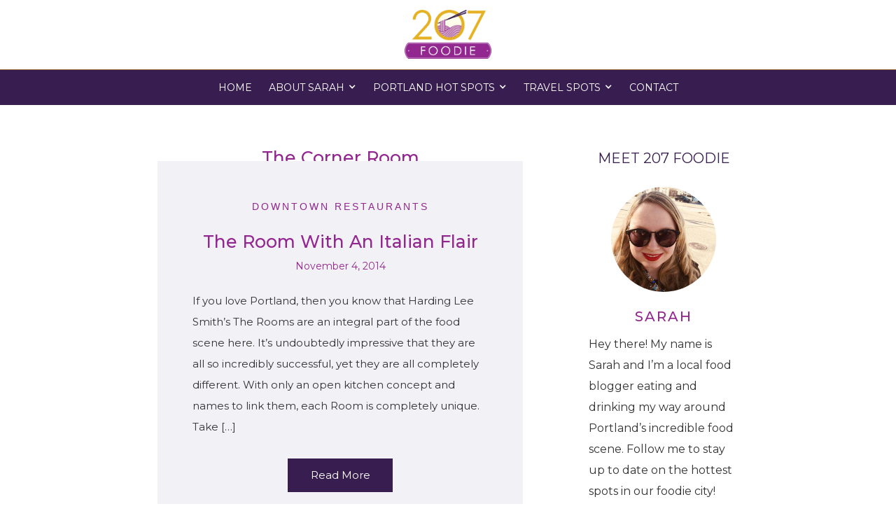

--- FILE ---
content_type: text/html; charset=UTF-8
request_url: https://www.207foodie.com/tag/the-corner-room/
body_size: 11589
content:
<!DOCTYPE html>
<html dir="ltr" lang="en-US"  data-wf-page="5ffb2e6992999771f47ae39c"  data-wf-site="5fd0b78460a615ddfba37cc1">
<head>
  <!-- Google tag (gtag.js) -->
<script async src="https://www.googletagmanager.com/gtag/js?id=G-QV7N7VTPBF"></script>
<script>
  window.dataLayer = window.dataLayer || [];
  function gtag(){dataLayer.push(arguments);}
  gtag('js', new Date());

  gtag('config', 'G-QV7N7VTPBF');
</script>
  <meta charset="utf-8">
  <meta content="width=device-width, initial-scale=1" name="viewport">
  <style>@media (min-width:992px) {html.w-mod-js:not(.w-mod-ix) [data-w-id="3db0a534-c64e-5437-6d17-fed684893cfe"] {-webkit-transform:translate3d(0, -100px, 0) scale3d(1, 1, 1) rotateX(0) rotateY(0) rotateZ(0) skew(0, 0);-moz-transform:translate3d(0, -100px, 0) scale3d(1, 1, 1) rotateX(0) rotateY(0) rotateZ(0) skew(0, 0);-ms-transform:translate3d(0, -100px, 0) scale3d(1, 1, 1) rotateX(0) rotateY(0) rotateZ(0) skew(0, 0);transform:translate3d(0, -100px, 0) scale3d(1, 1, 1) rotateX(0) rotateY(0) rotateZ(0) skew(0, 0);}}</style>
  <link href="https://www.207foodie.com/wp-content/themes/glacial/images/favicon.png" rel="shortcut icon" type="image/x-icon">
  <link href="https://www.207foodie.com/wp-content/themes/glacial/images/webclip.png" rel="apple-touch-icon">
    <meta http-equiv="x-dns-prefetch-control" content="on">

<link rel="dns-prefetch" href="//fonts.googleapis.com" />
<link rel="dns-prefetch" href="//fonts.gstatic.com" />
<link rel="dns-prefetch" href="//ajax.googleapis.com" />
<link rel="dns-prefetch" href="//apis.google.com" />
<link rel="dns-prefetch" href="//google-analytics.com" />
<link rel="dns-prefetch" href="//www.google-analytics.com" />
<link rel="dns-prefetch" href="//ssl.google-analytics.com" />
<link rel="dns-prefetch" href="//youtube.com" />
<link rel="dns-prefetch" href="//api.pinterest.com" />
<link rel="dns-prefetch" href="//connect.facebook.net" />
<link rel="dns-prefetch" href="//platform.twitter.com" />
<link rel="dns-prefetch" href="//syndication.twitter.com" />
<link rel="dns-prefetch" href="//syndication.twitter.com" />
<link rel="dns-prefetch" href="//platform.instagram.com" />
<link rel="dns-prefetch" href="//s.gravatar.com" />
<link rel="dns-prefetch" href="//s0.wp.com" />
<link rel="dns-prefetch" href="//cdn.userway.org/" />
<link rel="dns-prefetch" href="//stats.wp.com" /><meta name='robots' content='index, follow, max-image-preview:large, max-snippet:-1, max-video-preview:-1' />

	<!-- This site is optimized with the Yoast SEO plugin v26.4 - https://yoast.com/wordpress/plugins/seo/ -->
	<title>the corner room Archives - 207 Foodie</title>
	<link rel="canonical" href="https://www.207foodie.com/tag/the-corner-room/" />
	<meta property="og:locale" content="en_US" />
	<meta property="og:type" content="article" />
	<meta property="og:title" content="the corner room Archives - 207 Foodie" />
	<meta property="og:url" content="https://www.207foodie.com/tag/the-corner-room/" />
	<meta property="og:site_name" content="207 Foodie" />
	<meta name="twitter:card" content="summary_large_image" />
	<script type="application/ld+json" class="yoast-schema-graph">{"@context":"https://schema.org","@graph":[{"@type":"CollectionPage","@id":"https://www.207foodie.com/tag/the-corner-room/","url":"https://www.207foodie.com/tag/the-corner-room/","name":"the corner room Archives - 207 Foodie","isPartOf":{"@id":"https://www.207foodie.com/#website"},"primaryImageOfPage":{"@id":"https://www.207foodie.com/tag/the-corner-room/#primaryimage"},"image":{"@id":"https://www.207foodie.com/tag/the-corner-room/#primaryimage"},"thumbnailUrl":"","breadcrumb":{"@id":"https://www.207foodie.com/tag/the-corner-room/#breadcrumb"},"inLanguage":"en-US"},{"@type":"ImageObject","inLanguage":"en-US","@id":"https://www.207foodie.com/tag/the-corner-room/#primaryimage","url":"","contentUrl":""},{"@type":"BreadcrumbList","@id":"https://www.207foodie.com/tag/the-corner-room/#breadcrumb","itemListElement":[{"@type":"ListItem","position":1,"name":"Home","item":"https://www.207foodie.com/"},{"@type":"ListItem","position":2,"name":"the corner room"}]},{"@type":"WebSite","@id":"https://www.207foodie.com/#website","url":"https://www.207foodie.com/","name":"207 Foodie","description":"","potentialAction":[{"@type":"SearchAction","target":{"@type":"EntryPoint","urlTemplate":"https://www.207foodie.com/?s={search_term_string}"},"query-input":{"@type":"PropertyValueSpecification","valueRequired":true,"valueName":"search_term_string"}}],"inLanguage":"en-US"}]}</script>
	<!-- / Yoast SEO plugin. -->


<link rel='dns-prefetch' href='//code.jquery.com' />
<link rel='dns-prefetch' href='//ajax.googleapis.com' />
<link rel='dns-prefetch' href='//stats.wp.com' />
<link rel='dns-prefetch' href='//www.googletagmanager.com' />
<link rel="alternate" type="application/rss+xml" title="207 Foodie &raquo; the corner room Tag Feed" href="https://www.207foodie.com/tag/the-corner-room/feed/" />
<style id='wp-img-auto-sizes-contain-inline-css' type='text/css'>
img:is([sizes=auto i],[sizes^="auto," i]){contain-intrinsic-size:3000px 1500px}
/*# sourceURL=wp-img-auto-sizes-contain-inline-css */
</style>
<style id='wp-emoji-styles-inline-css' type='text/css'>

	img.wp-smiley, img.emoji {
		display: inline !important;
		border: none !important;
		box-shadow: none !important;
		height: 1em !important;
		width: 1em !important;
		margin: 0 0.07em !important;
		vertical-align: -0.1em !important;
		background: none !important;
		padding: 0 !important;
	}
/*# sourceURL=wp-emoji-styles-inline-css */
</style>
<style id='wp-block-library-inline-css' type='text/css'>
:root{--wp-block-synced-color:#7a00df;--wp-block-synced-color--rgb:122,0,223;--wp-bound-block-color:var(--wp-block-synced-color);--wp-editor-canvas-background:#ddd;--wp-admin-theme-color:#007cba;--wp-admin-theme-color--rgb:0,124,186;--wp-admin-theme-color-darker-10:#006ba1;--wp-admin-theme-color-darker-10--rgb:0,107,160.5;--wp-admin-theme-color-darker-20:#005a87;--wp-admin-theme-color-darker-20--rgb:0,90,135;--wp-admin-border-width-focus:2px}@media (min-resolution:192dpi){:root{--wp-admin-border-width-focus:1.5px}}.wp-element-button{cursor:pointer}:root .has-very-light-gray-background-color{background-color:#eee}:root .has-very-dark-gray-background-color{background-color:#313131}:root .has-very-light-gray-color{color:#eee}:root .has-very-dark-gray-color{color:#313131}:root .has-vivid-green-cyan-to-vivid-cyan-blue-gradient-background{background:linear-gradient(135deg,#00d084,#0693e3)}:root .has-purple-crush-gradient-background{background:linear-gradient(135deg,#34e2e4,#4721fb 50%,#ab1dfe)}:root .has-hazy-dawn-gradient-background{background:linear-gradient(135deg,#faaca8,#dad0ec)}:root .has-subdued-olive-gradient-background{background:linear-gradient(135deg,#fafae1,#67a671)}:root .has-atomic-cream-gradient-background{background:linear-gradient(135deg,#fdd79a,#004a59)}:root .has-nightshade-gradient-background{background:linear-gradient(135deg,#330968,#31cdcf)}:root .has-midnight-gradient-background{background:linear-gradient(135deg,#020381,#2874fc)}:root{--wp--preset--font-size--normal:16px;--wp--preset--font-size--huge:42px}.has-regular-font-size{font-size:1em}.has-larger-font-size{font-size:2.625em}.has-normal-font-size{font-size:var(--wp--preset--font-size--normal)}.has-huge-font-size{font-size:var(--wp--preset--font-size--huge)}.has-text-align-center{text-align:center}.has-text-align-left{text-align:left}.has-text-align-right{text-align:right}.has-fit-text{white-space:nowrap!important}#end-resizable-editor-section{display:none}.aligncenter{clear:both}.items-justified-left{justify-content:flex-start}.items-justified-center{justify-content:center}.items-justified-right{justify-content:flex-end}.items-justified-space-between{justify-content:space-between}.screen-reader-text{border:0;clip-path:inset(50%);height:1px;margin:-1px;overflow:hidden;padding:0;position:absolute;width:1px;word-wrap:normal!important}.screen-reader-text:focus{background-color:#ddd;clip-path:none;color:#444;display:block;font-size:1em;height:auto;left:5px;line-height:normal;padding:15px 23px 14px;text-decoration:none;top:5px;width:auto;z-index:100000}html :where(.has-border-color){border-style:solid}html :where([style*=border-top-color]){border-top-style:solid}html :where([style*=border-right-color]){border-right-style:solid}html :where([style*=border-bottom-color]){border-bottom-style:solid}html :where([style*=border-left-color]){border-left-style:solid}html :where([style*=border-width]){border-style:solid}html :where([style*=border-top-width]){border-top-style:solid}html :where([style*=border-right-width]){border-right-style:solid}html :where([style*=border-bottom-width]){border-bottom-style:solid}html :where([style*=border-left-width]){border-left-style:solid}html :where(img[class*=wp-image-]){height:auto;max-width:100%}:where(figure){margin:0 0 1em}html :where(.is-position-sticky){--wp-admin--admin-bar--position-offset:var(--wp-admin--admin-bar--height,0px)}@media screen and (max-width:600px){html :where(.is-position-sticky){--wp-admin--admin-bar--position-offset:0px}}

/*# sourceURL=wp-block-library-inline-css */
</style><style id='global-styles-inline-css' type='text/css'>
:root{--wp--preset--aspect-ratio--square: 1;--wp--preset--aspect-ratio--4-3: 4/3;--wp--preset--aspect-ratio--3-4: 3/4;--wp--preset--aspect-ratio--3-2: 3/2;--wp--preset--aspect-ratio--2-3: 2/3;--wp--preset--aspect-ratio--16-9: 16/9;--wp--preset--aspect-ratio--9-16: 9/16;--wp--preset--color--black: #000000;--wp--preset--color--cyan-bluish-gray: #abb8c3;--wp--preset--color--white: #ffffff;--wp--preset--color--pale-pink: #f78da7;--wp--preset--color--vivid-red: #cf2e2e;--wp--preset--color--luminous-vivid-orange: #ff6900;--wp--preset--color--luminous-vivid-amber: #fcb900;--wp--preset--color--light-green-cyan: #7bdcb5;--wp--preset--color--vivid-green-cyan: #00d084;--wp--preset--color--pale-cyan-blue: #8ed1fc;--wp--preset--color--vivid-cyan-blue: #0693e3;--wp--preset--color--vivid-purple: #9b51e0;--wp--preset--gradient--vivid-cyan-blue-to-vivid-purple: linear-gradient(135deg,rgb(6,147,227) 0%,rgb(155,81,224) 100%);--wp--preset--gradient--light-green-cyan-to-vivid-green-cyan: linear-gradient(135deg,rgb(122,220,180) 0%,rgb(0,208,130) 100%);--wp--preset--gradient--luminous-vivid-amber-to-luminous-vivid-orange: linear-gradient(135deg,rgb(252,185,0) 0%,rgb(255,105,0) 100%);--wp--preset--gradient--luminous-vivid-orange-to-vivid-red: linear-gradient(135deg,rgb(255,105,0) 0%,rgb(207,46,46) 100%);--wp--preset--gradient--very-light-gray-to-cyan-bluish-gray: linear-gradient(135deg,rgb(238,238,238) 0%,rgb(169,184,195) 100%);--wp--preset--gradient--cool-to-warm-spectrum: linear-gradient(135deg,rgb(74,234,220) 0%,rgb(151,120,209) 20%,rgb(207,42,186) 40%,rgb(238,44,130) 60%,rgb(251,105,98) 80%,rgb(254,248,76) 100%);--wp--preset--gradient--blush-light-purple: linear-gradient(135deg,rgb(255,206,236) 0%,rgb(152,150,240) 100%);--wp--preset--gradient--blush-bordeaux: linear-gradient(135deg,rgb(254,205,165) 0%,rgb(254,45,45) 50%,rgb(107,0,62) 100%);--wp--preset--gradient--luminous-dusk: linear-gradient(135deg,rgb(255,203,112) 0%,rgb(199,81,192) 50%,rgb(65,88,208) 100%);--wp--preset--gradient--pale-ocean: linear-gradient(135deg,rgb(255,245,203) 0%,rgb(182,227,212) 50%,rgb(51,167,181) 100%);--wp--preset--gradient--electric-grass: linear-gradient(135deg,rgb(202,248,128) 0%,rgb(113,206,126) 100%);--wp--preset--gradient--midnight: linear-gradient(135deg,rgb(2,3,129) 0%,rgb(40,116,252) 100%);--wp--preset--font-size--small: 13px;--wp--preset--font-size--medium: 20px;--wp--preset--font-size--large: 36px;--wp--preset--font-size--x-large: 42px;--wp--preset--spacing--20: 0.44rem;--wp--preset--spacing--30: 0.67rem;--wp--preset--spacing--40: 1rem;--wp--preset--spacing--50: 1.5rem;--wp--preset--spacing--60: 2.25rem;--wp--preset--spacing--70: 3.38rem;--wp--preset--spacing--80: 5.06rem;--wp--preset--shadow--natural: 6px 6px 9px rgba(0, 0, 0, 0.2);--wp--preset--shadow--deep: 12px 12px 50px rgba(0, 0, 0, 0.4);--wp--preset--shadow--sharp: 6px 6px 0px rgba(0, 0, 0, 0.2);--wp--preset--shadow--outlined: 6px 6px 0px -3px rgb(255, 255, 255), 6px 6px rgb(0, 0, 0);--wp--preset--shadow--crisp: 6px 6px 0px rgb(0, 0, 0);}:where(.is-layout-flex){gap: 0.5em;}:where(.is-layout-grid){gap: 0.5em;}body .is-layout-flex{display: flex;}.is-layout-flex{flex-wrap: wrap;align-items: center;}.is-layout-flex > :is(*, div){margin: 0;}body .is-layout-grid{display: grid;}.is-layout-grid > :is(*, div){margin: 0;}:where(.wp-block-columns.is-layout-flex){gap: 2em;}:where(.wp-block-columns.is-layout-grid){gap: 2em;}:where(.wp-block-post-template.is-layout-flex){gap: 1.25em;}:where(.wp-block-post-template.is-layout-grid){gap: 1.25em;}.has-black-color{color: var(--wp--preset--color--black) !important;}.has-cyan-bluish-gray-color{color: var(--wp--preset--color--cyan-bluish-gray) !important;}.has-white-color{color: var(--wp--preset--color--white) !important;}.has-pale-pink-color{color: var(--wp--preset--color--pale-pink) !important;}.has-vivid-red-color{color: var(--wp--preset--color--vivid-red) !important;}.has-luminous-vivid-orange-color{color: var(--wp--preset--color--luminous-vivid-orange) !important;}.has-luminous-vivid-amber-color{color: var(--wp--preset--color--luminous-vivid-amber) !important;}.has-light-green-cyan-color{color: var(--wp--preset--color--light-green-cyan) !important;}.has-vivid-green-cyan-color{color: var(--wp--preset--color--vivid-green-cyan) !important;}.has-pale-cyan-blue-color{color: var(--wp--preset--color--pale-cyan-blue) !important;}.has-vivid-cyan-blue-color{color: var(--wp--preset--color--vivid-cyan-blue) !important;}.has-vivid-purple-color{color: var(--wp--preset--color--vivid-purple) !important;}.has-black-background-color{background-color: var(--wp--preset--color--black) !important;}.has-cyan-bluish-gray-background-color{background-color: var(--wp--preset--color--cyan-bluish-gray) !important;}.has-white-background-color{background-color: var(--wp--preset--color--white) !important;}.has-pale-pink-background-color{background-color: var(--wp--preset--color--pale-pink) !important;}.has-vivid-red-background-color{background-color: var(--wp--preset--color--vivid-red) !important;}.has-luminous-vivid-orange-background-color{background-color: var(--wp--preset--color--luminous-vivid-orange) !important;}.has-luminous-vivid-amber-background-color{background-color: var(--wp--preset--color--luminous-vivid-amber) !important;}.has-light-green-cyan-background-color{background-color: var(--wp--preset--color--light-green-cyan) !important;}.has-vivid-green-cyan-background-color{background-color: var(--wp--preset--color--vivid-green-cyan) !important;}.has-pale-cyan-blue-background-color{background-color: var(--wp--preset--color--pale-cyan-blue) !important;}.has-vivid-cyan-blue-background-color{background-color: var(--wp--preset--color--vivid-cyan-blue) !important;}.has-vivid-purple-background-color{background-color: var(--wp--preset--color--vivid-purple) !important;}.has-black-border-color{border-color: var(--wp--preset--color--black) !important;}.has-cyan-bluish-gray-border-color{border-color: var(--wp--preset--color--cyan-bluish-gray) !important;}.has-white-border-color{border-color: var(--wp--preset--color--white) !important;}.has-pale-pink-border-color{border-color: var(--wp--preset--color--pale-pink) !important;}.has-vivid-red-border-color{border-color: var(--wp--preset--color--vivid-red) !important;}.has-luminous-vivid-orange-border-color{border-color: var(--wp--preset--color--luminous-vivid-orange) !important;}.has-luminous-vivid-amber-border-color{border-color: var(--wp--preset--color--luminous-vivid-amber) !important;}.has-light-green-cyan-border-color{border-color: var(--wp--preset--color--light-green-cyan) !important;}.has-vivid-green-cyan-border-color{border-color: var(--wp--preset--color--vivid-green-cyan) !important;}.has-pale-cyan-blue-border-color{border-color: var(--wp--preset--color--pale-cyan-blue) !important;}.has-vivid-cyan-blue-border-color{border-color: var(--wp--preset--color--vivid-cyan-blue) !important;}.has-vivid-purple-border-color{border-color: var(--wp--preset--color--vivid-purple) !important;}.has-vivid-cyan-blue-to-vivid-purple-gradient-background{background: var(--wp--preset--gradient--vivid-cyan-blue-to-vivid-purple) !important;}.has-light-green-cyan-to-vivid-green-cyan-gradient-background{background: var(--wp--preset--gradient--light-green-cyan-to-vivid-green-cyan) !important;}.has-luminous-vivid-amber-to-luminous-vivid-orange-gradient-background{background: var(--wp--preset--gradient--luminous-vivid-amber-to-luminous-vivid-orange) !important;}.has-luminous-vivid-orange-to-vivid-red-gradient-background{background: var(--wp--preset--gradient--luminous-vivid-orange-to-vivid-red) !important;}.has-very-light-gray-to-cyan-bluish-gray-gradient-background{background: var(--wp--preset--gradient--very-light-gray-to-cyan-bluish-gray) !important;}.has-cool-to-warm-spectrum-gradient-background{background: var(--wp--preset--gradient--cool-to-warm-spectrum) !important;}.has-blush-light-purple-gradient-background{background: var(--wp--preset--gradient--blush-light-purple) !important;}.has-blush-bordeaux-gradient-background{background: var(--wp--preset--gradient--blush-bordeaux) !important;}.has-luminous-dusk-gradient-background{background: var(--wp--preset--gradient--luminous-dusk) !important;}.has-pale-ocean-gradient-background{background: var(--wp--preset--gradient--pale-ocean) !important;}.has-electric-grass-gradient-background{background: var(--wp--preset--gradient--electric-grass) !important;}.has-midnight-gradient-background{background: var(--wp--preset--gradient--midnight) !important;}.has-small-font-size{font-size: var(--wp--preset--font-size--small) !important;}.has-medium-font-size{font-size: var(--wp--preset--font-size--medium) !important;}.has-large-font-size{font-size: var(--wp--preset--font-size--large) !important;}.has-x-large-font-size{font-size: var(--wp--preset--font-size--x-large) !important;}
/*# sourceURL=global-styles-inline-css */
</style>

<style id='classic-theme-styles-inline-css' type='text/css'>
/*! This file is auto-generated */
.wp-block-button__link{color:#fff;background-color:#32373c;border-radius:9999px;box-shadow:none;text-decoration:none;padding:calc(.667em + 2px) calc(1.333em + 2px);font-size:1.125em}.wp-block-file__button{background:#32373c;color:#fff;text-decoration:none}
/*# sourceURL=/wp-includes/css/classic-themes.min.css */
</style>
<link rel='stylesheet' id='normalize-css' href='https://www.207foodie.com/wp-content/themes/glacial/css/normalize.css' type='text/css' media='all' />
<link rel='stylesheet' id='webflow-css' href='https://www.207foodie.com/wp-content/themes/glacial/css/components.css' type='text/css' media='all' />
<link rel='stylesheet' id='main_site_style-css' href='https://www.207foodie.com/wp-content/themes/glacial/css/207-foodie.css' type='text/css' media='all' />
<link rel='stylesheet' id='main_site_overrides-css' href='https://www.207foodie.com/wp-content/themes/glacial/style.css' type='text/css' media='all' />
<link rel='stylesheet' id='jetpack-subscriptions-css' href='https://www.207foodie.com/wp-content/plugins/jetpack/modules/subscriptions/subscriptions.css?ver=14.7' type='text/css' media='all' />
<style id='kadence-blocks-global-variables-inline-css' type='text/css'>
:root {--global-kb-font-size-sm:clamp(0.8rem, 0.73rem + 0.217vw, 0.9rem);--global-kb-font-size-md:clamp(1.1rem, 0.995rem + 0.326vw, 1.25rem);--global-kb-font-size-lg:clamp(1.75rem, 1.576rem + 0.543vw, 2rem);--global-kb-font-size-xl:clamp(2.25rem, 1.728rem + 1.63vw, 3rem);--global-kb-font-size-xxl:clamp(2.5rem, 1.456rem + 3.26vw, 4rem);--global-kb-font-size-xxxl:clamp(2.75rem, 0.489rem + 7.065vw, 6rem);}:root {--global-palette1: #3182CE;--global-palette2: #2B6CB0;--global-palette3: #1A202C;--global-palette4: #2D3748;--global-palette5: #4A5568;--global-palette6: #718096;--global-palette7: #EDF2F7;--global-palette8: #F7FAFC;--global-palette9: #ffffff;}
/*# sourceURL=kadence-blocks-global-variables-inline-css */
</style>
<script type="text/javascript" src="https://code.jquery.com/jquery-3.5.1.min.js" id="jquery-js"></script>
<link rel="https://api.w.org/" href="https://www.207foodie.com/wp-json/" /><link rel="alternate" title="JSON" type="application/json" href="https://www.207foodie.com/wp-json/wp/v2/tags/266" /><link rel="EditURI" type="application/rsd+xml" title="RSD" href="https://www.207foodie.com/xmlrpc.php?rsd" />

<meta name="generator" content="Site Kit by Google 1.168.0" />	<style>img#wpstats{display:none}</style>
		  <script type="text/javascript">!function(o,c){var n=c.documentElement,t=" w-mod-";n.className+=t+"js",("ontouchstart"in o||o.DocumentTouch&&c instanceof DocumentTouch)&&(n.className+=t+"touch")}(window,document);</script>
</head>
<body class="archive tag tag-the-corner-room tag-266 wp-theme-glacial body">
  <div data-collapse="small" data-animation="default" data-duration="400" data-w-id="3db0a534-c64e-5437-6d17-fed684893cfe" role="banner" class="navbar w-nav">
    <a title="Go To Homepage" href="https://www.207foodie.com/" class="brand"><noscript><img src="https://www.207foodie.com/wp-content/themes/glacial/images/LOGO_207foodie_103020.png" loading="lazy" alt="207 Foodie" class="image-2"></noscript><img src='data:image/svg+xml,%3Csvg%20xmlns=%22http://www.w3.org/2000/svg%22%20viewBox=%220%200%20210%20140%22%3E%3C/svg%3E' data-src="https://www.207foodie.com/wp-content/themes/glacial/images/LOGO_207foodie_103020.png" loading="lazy" alt="207 Foodie" class="lazyload image-2"></a>
    <div class="nav-wrapper">
      <nav id="navigation" role="navigation" class="nav-menu w-nav-menu">
        <div class="menu-primary-nav-container"><ul id="menu-primary-nav" class="menu"><li id="menu-item-8" class="menu-item menu-item-type-custom menu-item-object-custom menu-item-home menu-item-8"><a href="https://www.207foodie.com/" tabindex="0 ">Home</a></li>
<li id="menu-item-9" class="menu-item menu-item-type-post_type menu-item-object-page menu-item-has-children menu-item-9"><a href="https://www.207foodie.com/about-sarah/" tabindex="0 ">About Sarah</a>
<ul class="sub-menu">
	<li id="menu-item-3076" class="menu-item menu-item-type-post_type menu-item-object-page menu-item-3076"><a href="https://www.207foodie.com/about-sarah/partner-with-the-207-foodie/" tabindex="0 ">Partner with the 207 Foodie!</a></li>
</ul>
</li>
<li id="menu-item-2249" class="menu-item menu-item-type-taxonomy menu-item-object-category menu-item-has-children menu-item-2249"><a href="https://www.207foodie.com/category/portland-hot-spots/" tabindex="0 ">Portland Hot Spots</a>
<ul class="sub-menu">
	<li id="menu-item-2252" class="menu-item menu-item-type-taxonomy menu-item-object-category menu-item-2252"><a href="https://www.207foodie.com/category/downtown-restaurants/" tabindex="0 ">Downtown Restaurants</a></li>
	<li id="menu-item-2256" class="menu-item menu-item-type-taxonomy menu-item-object-category menu-item-2256"><a href="https://www.207foodie.com/category/west-end-restaurants/" tabindex="0 ">West End Restaurants</a></li>
	<li id="menu-item-2253" class="menu-item menu-item-type-taxonomy menu-item-object-category menu-item-2253"><a href="https://www.207foodie.com/category/east-end-restaurants/" tabindex="0 ">East End Restaurants</a></li>
	<li id="menu-item-2250" class="menu-item menu-item-type-taxonomy menu-item-object-category menu-item-2250"><a href="https://www.207foodie.com/category/bayside-restaurants/" tabindex="0 ">Bayside Restaurants</a></li>
	<li id="menu-item-2255" class="menu-item menu-item-type-taxonomy menu-item-object-category menu-item-2255"><a href="https://www.207foodie.com/category/thompsons-point/" tabindex="0 ">Thompson&#8217;s Point</a></li>
	<li id="menu-item-2254" class="menu-item menu-item-type-taxonomy menu-item-object-category menu-item-2254"><a href="https://www.207foodie.com/category/new-restaurants/" tabindex="0 ">New Restaurants</a></li>
	<li id="menu-item-2251" class="menu-item menu-item-type-taxonomy menu-item-object-category menu-item-2251"><a href="https://www.207foodie.com/category/brunch/" tabindex="0 ">Brunch</a></li>
</ul>
</li>
<li id="menu-item-2248" class="menu-item menu-item-type-taxonomy menu-item-object-category menu-item-has-children menu-item-2248"><a href="https://www.207foodie.com/category/travel-spots/" tabindex="0 ">Travel Spots</a>
<ul class="sub-menu">
	<li id="menu-item-2257" class="menu-item menu-item-type-taxonomy menu-item-object-category menu-item-2257"><a href="https://www.207foodie.com/category/toronto-hot-spots/" tabindex="0 ">Toronto Hot Spots</a></li>
	<li id="menu-item-2258" class="menu-item menu-item-type-taxonomy menu-item-object-category menu-item-2258"><a href="https://www.207foodie.com/category/travel-spots/" tabindex="0 ">Travel Spots</a></li>
</ul>
</li>
<li id="menu-item-10" class="menu-item menu-item-type-post_type menu-item-object-page menu-item-10"><a href="https://www.207foodie.com/contact/" tabindex="0 ">Contact</a></li>
</ul></div>      </nav>
      <div class="menu-button w-nav-button">
        <div class="w-icon-nav-menu"></div>
      </div>
    </div>
  </div>
    <a name="#top" id="top"></a><div class="inner-content">
<div class="home-content-section">
    <div class="content-wrapper">
      <div class="feed-wrapper">
          <h1 class="blog-title top-h1">the corner room</h1>
                              <div class="post" id="post-697">
              <div class="featured-img-post">
                                </div>
              <div class="bbtext-wrapper">
                  <h3 class="blog-category"><a href="https://www.207foodie.com/category/downtown-restaurants/" rel="category tag">Downtown Restaurants</a></h3>
                  <h2 class="blog-title"><a href="https://www.207foodie.com/room-italian-flair/" rel="bookmark" title="The Room With An Italian Flair">The Room With An Italian Flair</a></h2>
                  <div class="date">November 4, 2014</div>
                  <div class="entry">
                      <p>If you love Portland, then you know that Harding Lee Smith’s The Rooms are an integral part of the food scene here. It’s undoubtedly impressive that they are all so incredibly successful, yet they are all completely different. With only an open kitchen concept and names to link them, each Room is completely unique. Take [&hellip;]</p>
<a class="moretag ui-read-more" href="https://www.207foodie.com/room-italian-flair/" title="Click Here to Read More">Read More</a>
                  </div>
              </div>
          </div>
                    <div class="navigation">
              <div class="alignleft"></div>
              <div class="alignright"></div>
          </div>
                  </div>
        
      <div class="side-wrapper">
        <div class="sarah-block">
          <div class="category bigger">meet 207 foodie</div>
          <div class="div-block"></div>
          <h2 class="name">Sarah</h2>
          <p class="paragraph-2">Hey there! My name is Sarah and I’m a local food blogger eating and drinking my way around Portland’s incredible food scene. Follow me to stay up to date on the hottest spots in our foodie city!<br>
            <a title="Click here to learn more about Sarah" href="https://www.207foodie.com/about-sarah/" class="link">Learn More</a>
          </p>
          <div class="social-wrapper">
            <a href="https://www.instagram.com/207foodie" target="_blank" rel="noreferrer noopener" class="socialbutton w-inline-block" title="Follow me on Instagram (opens new tab)"><noscript><img src="https://www.207foodie.com/wp-content/themes/glacial/images/yellow_instagram.png" loading="lazy" alt="Instagram"></noscript><img class="lazyload" src='data:image/svg+xml,%3Csvg%20xmlns=%22http://www.w3.org/2000/svg%22%20viewBox=%220%200%20210%20140%22%3E%3C/svg%3E' data-src="https://www.207foodie.com/wp-content/themes/glacial/images/yellow_instagram.png" loading="lazy" alt="Instagram"></a>
            <a href="https://twitter.com/207foodie" target="_blank" rel="noreferrer noopener" title="Follow me on Twitter (opens new tab)" class="socialbutton w-inline-block"><noscript><img src="https://www.207foodie.com/wp-content/themes/glacial/images/yellow_twitter.png" loading="lazy" alt="Twitter"></noscript><img class="lazyload" src='data:image/svg+xml,%3Csvg%20xmlns=%22http://www.w3.org/2000/svg%22%20viewBox=%220%200%20210%20140%22%3E%3C/svg%3E' data-src="https://www.207foodie.com/wp-content/themes/glacial/images/yellow_twitter.png" loading="lazy" alt="Twitter"></a>
            <a href="https://www.facebook.com/207Foodie/" target="_blank" rel="noreferrer noopener" class="socialbutton w-inline-block" title="Follow me on Facebook (opens new tab)"><noscript><img src="https://www.207foodie.com/wp-content/themes/glacial/images/facebook_yellow.png" loading="lazy" alt="Facebook"></noscript><img class="lazyload" src='data:image/svg+xml,%3Csvg%20xmlns=%22http://www.w3.org/2000/svg%22%20viewBox=%220%200%20210%20140%22%3E%3C/svg%3E' data-src="https://www.207foodie.com/wp-content/themes/glacial/images/facebook_yellow.png" loading="lazy" alt="Facebook"></a>
          </div>
        </div>
     <div class="related-topics-div" role="complementary">   
		<div>
		<h2 class="rounded">Recent Posts</h2>
		<ul>
											<li>
					<a href="https://www.207foodie.com/its-beginning-to-feel-like-holiday-cocktail-season-in-portland/">It&#8217;s Beginning to Feel Like Holiday Cocktail Season in Portland</a>
									</li>
											<li>
					<a href="https://www.207foodie.com/have-your-next-date-night-at-diamonds-edge-restaurant/">Have Your Next Date Night at Diamond’s Edge Restaurant</a>
									</li>
											<li>
					<a href="https://www.207foodie.com/the-breakfast-pizza-round-up/">The Breakfast Pizza Round Up</a>
									</li>
											<li>
					<a href="https://www.207foodie.com/cabbage-island-clambakes-are-quintessential-maine/">Cabbage Island Clambakes are Quintessential Maine</a>
									</li>
											<li>
					<a href="https://www.207foodie.com/heres-why-you-need-to-try-the-pizza-at-foundation-brewing-company/">Here&#8217;s Why You Need to Try the Pizza at Foundation Brewing Company</a>
									</li>
					</ul>

		</div><div><h2 class="rounded">Subscribe to Blog via Email</h2>
			<div class="wp-block-jetpack-subscriptions__container">
			<form action="#" method="post" accept-charset="utf-8" id="subscribe-blog-blog_subscription-2"
				data-blog="188879672"
				data-post_access_level="everybody" >
									<div id="subscribe-text"><p>Enter your email address to subscribe to this blog and receive notifications of new posts by email.</p>
</div>
										<p id="subscribe-email">
						<label id="jetpack-subscribe-label"
							class="screen-reader-text"
							for="subscribe-field-blog_subscription-2">
							Email Address						</label>
						<input type="email" name="email" required="required"
																					value=""
							id="subscribe-field-blog_subscription-2"
							placeholder="Email Address"
						/>
					</p>

					<p id="subscribe-submit"
											>
						<input type="hidden" name="action" value="subscribe"/>
						<input type="hidden" name="source" value="https://www.207foodie.com/tag/the-corner-room/"/>
						<input type="hidden" name="sub-type" value="widget"/>
						<input type="hidden" name="redirect_fragment" value="subscribe-blog-blog_subscription-2"/>
						<input type="hidden" id="_wpnonce" name="_wpnonce" value="d2f5514779" /><input type="hidden" name="_wp_http_referer" value="/tag/the-corner-room/" />						<button type="submit"
															class="wp-block-button__link"
																					name="jetpack_subscriptions_widget"
						>
							Subscribe						</button>
					</p>
							</form>
						</div>
			
</div><div><h2 class="rounded">Tags</h2><div class="tagcloud"><a href="https://www.207foodie.com/tag/207-foodie/" class="tag-cloud-link tag-link-3 tag-link-position-1" style="font-size: 22pt;" aria-label="207 foodie (108 items)">207 foodie</a>
<a href="https://www.207foodie.com/tag/207foodie/" class="tag-cloud-link tag-link-22 tag-link-position-2" style="font-size: 11.888888888889pt;" aria-label="207foodie (9 items)">207foodie</a>
<a href="https://www.207foodie.com/tag/bao-bao-dumpling-house/" class="tag-cloud-link tag-link-238 tag-link-position-3" style="font-size: 8.9722222222222pt;" aria-label="bao bao dumpling house (4 items)">bao bao dumpling house</a>
<a href="https://www.207foodie.com/tag/bar-of-chocolate/" class="tag-cloud-link tag-link-108 tag-link-position-4" style="font-size: 8.9722222222222pt;" aria-label="bar of chocolate (4 items)">bar of chocolate</a>
<a href="https://www.207foodie.com/tag/blue-rooster/" class="tag-cloud-link tag-link-154 tag-link-position-5" style="font-size: 9.75pt;" aria-label="blue rooster (5 items)">blue rooster</a>
<a href="https://www.207foodie.com/tag/boda/" class="tag-cloud-link tag-link-163 tag-link-position-6" style="font-size: 8pt;" aria-label="boda (3 items)">boda</a>
<a href="https://www.207foodie.com/tag/bolster-snow-and-co/" class="tag-cloud-link tag-link-409 tag-link-position-7" style="font-size: 8pt;" aria-label="bolster snow and co (3 items)">bolster snow and co</a>
<a href="https://www.207foodie.com/tag/bramhall/" class="tag-cloud-link tag-link-251 tag-link-position-8" style="font-size: 8pt;" aria-label="bramhall (3 items)">bramhall</a>
<a href="https://www.207foodie.com/tag/central-provisions/" class="tag-cloud-link tag-link-138 tag-link-position-9" style="font-size: 9.75pt;" aria-label="central provisions (5 items)">central provisions</a>
<a href="https://www.207foodie.com/tag/chaval/" class="tag-cloud-link tag-link-393 tag-link-position-10" style="font-size: 8pt;" aria-label="chaval (3 items)">chaval</a>
<a href="https://www.207foodie.com/tag/deans-sweets/" class="tag-cloud-link tag-link-330 tag-link-position-11" style="font-size: 8pt;" aria-label="dean&#039;s sweets (3 items)">dean&#039;s sweets</a>
<a href="https://www.207foodie.com/tag/duckfat/" class="tag-cloud-link tag-link-28 tag-link-position-12" style="font-size: 11.402777777778pt;" aria-label="duckfat (8 items)">duckfat</a>
<a href="https://www.207foodie.com/tag/five-fifty-five/" class="tag-cloud-link tag-link-110 tag-link-position-13" style="font-size: 8pt;" aria-label="five fifty five (3 items)">five fifty five</a>
<a href="https://www.207foodie.com/tag/food-blog/" class="tag-cloud-link tag-link-301 tag-link-position-14" style="font-size: 8pt;" aria-label="food blog (3 items)">food blog</a>
<a href="https://www.207foodie.com/tag/food-review/" class="tag-cloud-link tag-link-52 tag-link-position-15" style="font-size: 10.430555555556pt;" aria-label="food review (6 items)">food review</a>
<a href="https://www.207foodie.com/tag/harvest-on-the-harbor/" class="tag-cloud-link tag-link-404 tag-link-position-16" style="font-size: 9.75pt;" aria-label="harvest on the harbor (5 items)">harvest on the harbor</a>
<a href="https://www.207foodie.com/tag/highroller-lobster-co/" class="tag-cloud-link tag-link-462 tag-link-position-17" style="font-size: 8pt;" aria-label="highroller lobster co. (3 items)">highroller lobster co.</a>
<a href="https://www.207foodie.com/tag/hot-suppa/" class="tag-cloud-link tag-link-38 tag-link-position-18" style="font-size: 10.916666666667pt;" aria-label="hot suppa! (7 items)">hot suppa!</a>
<a href="https://www.207foodie.com/tag/liquid-riot/" class="tag-cloud-link tag-link-381 tag-link-position-19" style="font-size: 8pt;" aria-label="Liquid Riot (3 items)">Liquid Riot</a>
<a href="https://www.207foodie.com/tag/little-tap-house/" class="tag-cloud-link tag-link-82 tag-link-position-20" style="font-size: 10.916666666667pt;" aria-label="little tap house (7 items)">little tap house</a>
<a href="https://www.207foodie.com/tag/local-188/" class="tag-cloud-link tag-link-152 tag-link-position-21" style="font-size: 8.9722222222222pt;" aria-label="local 188 (4 items)">local 188</a>
<a href="https://www.207foodie.com/tag/maine-restaurant-week/" class="tag-cloud-link tag-link-5 tag-link-position-22" style="font-size: 8.9722222222222pt;" aria-label="maine restaurant week (4 items)">maine restaurant week</a>
<a href="https://www.207foodie.com/tag/mash-tun/" class="tag-cloud-link tag-link-272 tag-link-position-23" style="font-size: 8pt;" aria-label="mash tun (3 items)">mash tun</a>
<a href="https://www.207foodie.com/tag/mi-sen/" class="tag-cloud-link tag-link-194 tag-link-position-24" style="font-size: 8pt;" aria-label="mi sen (3 items)">mi sen</a>
<a href="https://www.207foodie.com/tag/mjs-wine-bar/" class="tag-cloud-link tag-link-241 tag-link-position-25" style="font-size: 8pt;" aria-label="mj&#039;s wine bar (3 items)">mj&#039;s wine bar</a>
<a href="https://www.207foodie.com/tag/nosh/" class="tag-cloud-link tag-link-29 tag-link-position-26" style="font-size: 8.9722222222222pt;" aria-label="Nosh (4 items)">Nosh</a>
<a href="https://www.207foodie.com/tag/old-port/" class="tag-cloud-link tag-link-12 tag-link-position-27" style="font-size: 8pt;" aria-label="old port (3 items)">old port</a>
<a href="https://www.207foodie.com/tag/pai-men-miyake/" class="tag-cloud-link tag-link-86 tag-link-position-28" style="font-size: 10.430555555556pt;" aria-label="pai men miyake (6 items)">pai men miyake</a>
<a href="https://www.207foodie.com/tag/petite-jacqueline/" class="tag-cloud-link tag-link-8 tag-link-position-29" style="font-size: 10.430555555556pt;" aria-label="petite jacqueline (6 items)">petite jacqueline</a>
<a href="https://www.207foodie.com/tag/portland/" class="tag-cloud-link tag-link-39 tag-link-position-30" style="font-size: 8.9722222222222pt;" aria-label="portland (4 items)">portland</a>
<a href="https://www.207foodie.com/tag/portland-maine/" class="tag-cloud-link tag-link-13 tag-link-position-31" style="font-size: 14.611111111111pt;" aria-label="portland maine (18 items)">portland maine</a>
<a href="https://www.207foodie.com/tag/portland-me/" class="tag-cloud-link tag-link-235 tag-link-position-32" style="font-size: 8pt;" aria-label="portland me (3 items)">portland me</a>
<a href="https://www.207foodie.com/tag/portland-me-restaurants/" class="tag-cloud-link tag-link-274 tag-link-position-33" style="font-size: 8pt;" aria-label="portland me restaurants (3 items)">portland me restaurants</a>
<a href="https://www.207foodie.com/tag/portland-pie/" class="tag-cloud-link tag-link-388 tag-link-position-34" style="font-size: 8pt;" aria-label="portland pie (3 items)">portland pie</a>
<a href="https://www.207foodie.com/tag/portland-restaurant/" class="tag-cloud-link tag-link-49 tag-link-position-35" style="font-size: 11.402777777778pt;" aria-label="portland restaurant (8 items)">portland restaurant</a>
<a href="https://www.207foodie.com/tag/portland-restaurants/" class="tag-cloud-link tag-link-60 tag-link-position-36" style="font-size: 8pt;" aria-label="portland restaurants (3 items)">portland restaurants</a>
<a href="https://www.207foodie.com/tag/poutine/" class="tag-cloud-link tag-link-30 tag-link-position-37" style="font-size: 9.75pt;" aria-label="poutine (5 items)">poutine</a>
<a href="https://www.207foodie.com/tag/restaurant-review/" class="tag-cloud-link tag-link-260 tag-link-position-38" style="font-size: 8pt;" aria-label="restaurant review (3 items)">restaurant review</a>
<a href="https://www.207foodie.com/tag/ruskis/" class="tag-cloud-link tag-link-99 tag-link-position-39" style="font-size: 8.9722222222222pt;" aria-label="ruski&#039;s (4 items)">ruski&#039;s</a>
<a href="https://www.207foodie.com/tag/sillys/" class="tag-cloud-link tag-link-141 tag-link-position-40" style="font-size: 9.75pt;" aria-label="silly&#039;s (5 items)">silly&#039;s</a>
<a href="https://www.207foodie.com/tag/slab/" class="tag-cloud-link tag-link-161 tag-link-position-41" style="font-size: 10.916666666667pt;" aria-label="slab (7 items)">slab</a>
<a href="https://www.207foodie.com/tag/solo-italiano/" class="tag-cloud-link tag-link-269 tag-link-position-42" style="font-size: 8pt;" aria-label="solo italiano (3 items)">solo italiano</a>
<a href="https://www.207foodie.com/tag/sur-lie/" class="tag-cloud-link tag-link-244 tag-link-position-43" style="font-size: 9.75pt;" aria-label="sur lie (5 items)">sur lie</a>
<a href="https://www.207foodie.com/tag/tiqa/" class="tag-cloud-link tag-link-225 tag-link-position-44" style="font-size: 8pt;" aria-label="tiqa (3 items)">tiqa</a>
<a href="https://www.207foodie.com/tag/via-vecchia/" class="tag-cloud-link tag-link-554 tag-link-position-45" style="font-size: 8.9722222222222pt;" aria-label="via vecchia (4 items)">via vecchia</a></div>
</div> </div>      </div>    </div>
    </div>
</div>

<div class="footer-section">
    <div class="footer-wrapper">
      <div class="form-block-2 w-form">
       <form role="search" method="get" class="search-form" action="https://www.207foodie.com/">
   <label for="search" aria-label="Search Input" role="search">
       <input type="search" class="search-field"
           placeholder="Search …"
           value="" name="s"
           title="Search for:" />
   </label>
   <input type="submit" class="search-submit"
       value="Search" />
</form>
      </div>
        <a href="#top" class="button top-link">Top of Page</a>
      <div class="footer-social-wrapper">
        <div class="socialbutton"><a href="https://www.instagram.com/207foodie" target="_blank" rel="noreferrer noopener" title="Visit 207 Foodie on Instagram (opens new tab)"><noscript><img src="https://www.207foodie.com/wp-content/themes/glacial/images/yellow_instagram.png" loading="lazy" alt="Instagram"></noscript><img class="lazyload" src='data:image/svg+xml,%3Csvg%20xmlns=%22http://www.w3.org/2000/svg%22%20viewBox=%220%200%20210%20140%22%3E%3C/svg%3E' data-src="https://www.207foodie.com/wp-content/themes/glacial/images/yellow_instagram.png" loading="lazy" alt="Instagram"></a></div>
          <div class="socialbutton"><a href="https://twitter.com/207foodie" target="_blank" rel="noreferrer noopener" title="Visit 207 Foodie on twitter (opens new tab)"><noscript><img src="https://www.207foodie.com/wp-content/themes/glacial/images/yellow_twitter.png" loading="lazy" alt="twitter"></noscript><img class="lazyload" src='data:image/svg+xml,%3Csvg%20xmlns=%22http://www.w3.org/2000/svg%22%20viewBox=%220%200%20210%20140%22%3E%3C/svg%3E' data-src="https://www.207foodie.com/wp-content/themes/glacial/images/yellow_twitter.png" loading="lazy" alt="twitter"></a></div>
          <div class="socialbutton"><a href="https://www.facebook.com/207Foodie/" target="_blank" rel="noreferrer noopener" title="Visit 207 Foodie on Facebook (opens new tab)"><noscript><img src="https://www.207foodie.com/wp-content/themes/glacial/images/facebook_yellow.png" loading="lazy" alt="facebook"></noscript><img class="lazyload" src='data:image/svg+xml,%3Csvg%20xmlns=%22http://www.w3.org/2000/svg%22%20viewBox=%220%200%20210%20140%22%3E%3C/svg%3E' data-src="https://www.207foodie.com/wp-content/themes/glacial/images/facebook_yellow.png" loading="lazy" alt="facebook"></a></div>
      </div>
    </div>
    <div class="copyright-line">
        If you are using a screen reader and are having problems using this website, please <a title="Click For Online Contact Form" href="https://www.207foodie.com/contact/">contact us</a>. &nbsp; <a title="Accessibility and Website Disclaimer Information" href="https://www.207foodie.com/accessibility-website-disclaimer/">Accessibility || Website Disclaimer</a> &nbsp; | &nbsp; <a title="Privacy Policy" href="https://www.207foodie.com/privacy-policy/">Privacy Policy</a>
        <br /><br />
        &copy;2026 All Rights Reserved. Website design by <a href="https://www.websiteportland.com/" title="Portland Website Co. - Opens New Tab" target="_blank" rel="noreferrer noopener">Portland Website Co.</a></div>
  </div>
  <!-- [if lte IE 9]><script src="https://cdnjs.cloudflare.com/ajax/libs/placeholders/3.0.2/placeholders.min.js"></script><![endif] -->
<script type="speculationrules">
{"prefetch":[{"source":"document","where":{"and":[{"href_matches":"/*"},{"not":{"href_matches":["/wp-*.php","/wp-admin/*","/wp-content/uploads/*","/wp-content/*","/wp-content/plugins/*","/wp-content/themes/glacial/*","/*\\?(.+)"]}},{"not":{"selector_matches":"a[rel~=\"nofollow\"]"}},{"not":{"selector_matches":".no-prefetch, .no-prefetch a"}}]},"eagerness":"conservative"}]}
</script>
<script>
              (function(e){
                  var el = document.createElement('script');
                  el.setAttribute('data-account', 'SnVilDlDUd');
                  el.setAttribute('src', 'https://cdn.userway.org/widget.js');
                  document.body.appendChild(el);
                })();
              </script><noscript><style>.lazyload{display:none;}</style></noscript><script data-noptimize="1">window.lazySizesConfig=window.lazySizesConfig||{};window.lazySizesConfig.loadMode=1;</script><script async data-noptimize="1" src='https://www.207foodie.com/wp-content/plugins/autoptimize/classes/external/js/lazysizes.min.js?ao_version=3.1.14'></script><script type="text/javascript" src="https://www.207foodie.com/wp-content/themes/glacial/js/207-foodie.js" id="fryjs-js"></script>
<script type="text/javascript" src="https://ajax.googleapis.com/ajax/libs/webfont/1.6.26/webfont.js" id="webfontscript-js"></script>
<script type="text/javascript" id="webfontscript-js-after">
/* <![CDATA[ */
WebFont.load({
	  google: {
	    families: ["Montserrat:100,100italic,200,200italic,300,300italic,400,400italic,500,500italic,600,600italic,700,700italic,800,800italic,900,900italic"]
	  }
	});
//# sourceURL=webfontscript-js-after
/* ]]> */
</script>
<script type="text/javascript" id="jetpack-stats-js-before">
/* <![CDATA[ */
_stq = window._stq || [];
_stq.push([ "view", JSON.parse("{\"v\":\"ext\",\"blog\":\"188879672\",\"post\":\"0\",\"tz\":\"-5\",\"srv\":\"www.207foodie.com\",\"arch_tag\":\"the-corner-room\",\"arch_results\":\"1\",\"j\":\"1:14.7\"}") ]);
_stq.push([ "clickTrackerInit", "188879672", "0" ]);
//# sourceURL=jetpack-stats-js-before
/* ]]> */
</script>
<script type="text/javascript" src="https://stats.wp.com/e-202604.js" id="jetpack-stats-js" defer="defer" data-wp-strategy="defer"></script>
<script id="wp-emoji-settings" type="application/json">
{"baseUrl":"https://s.w.org/images/core/emoji/17.0.2/72x72/","ext":".png","svgUrl":"https://s.w.org/images/core/emoji/17.0.2/svg/","svgExt":".svg","source":{"concatemoji":"https://www.207foodie.com/wp-includes/js/wp-emoji-release.min.js?ver=6.9"}}
</script>
<script type="module">
/* <![CDATA[ */
/*! This file is auto-generated */
const a=JSON.parse(document.getElementById("wp-emoji-settings").textContent),o=(window._wpemojiSettings=a,"wpEmojiSettingsSupports"),s=["flag","emoji"];function i(e){try{var t={supportTests:e,timestamp:(new Date).valueOf()};sessionStorage.setItem(o,JSON.stringify(t))}catch(e){}}function c(e,t,n){e.clearRect(0,0,e.canvas.width,e.canvas.height),e.fillText(t,0,0);t=new Uint32Array(e.getImageData(0,0,e.canvas.width,e.canvas.height).data);e.clearRect(0,0,e.canvas.width,e.canvas.height),e.fillText(n,0,0);const a=new Uint32Array(e.getImageData(0,0,e.canvas.width,e.canvas.height).data);return t.every((e,t)=>e===a[t])}function p(e,t){e.clearRect(0,0,e.canvas.width,e.canvas.height),e.fillText(t,0,0);var n=e.getImageData(16,16,1,1);for(let e=0;e<n.data.length;e++)if(0!==n.data[e])return!1;return!0}function u(e,t,n,a){switch(t){case"flag":return n(e,"\ud83c\udff3\ufe0f\u200d\u26a7\ufe0f","\ud83c\udff3\ufe0f\u200b\u26a7\ufe0f")?!1:!n(e,"\ud83c\udde8\ud83c\uddf6","\ud83c\udde8\u200b\ud83c\uddf6")&&!n(e,"\ud83c\udff4\udb40\udc67\udb40\udc62\udb40\udc65\udb40\udc6e\udb40\udc67\udb40\udc7f","\ud83c\udff4\u200b\udb40\udc67\u200b\udb40\udc62\u200b\udb40\udc65\u200b\udb40\udc6e\u200b\udb40\udc67\u200b\udb40\udc7f");case"emoji":return!a(e,"\ud83e\u1fac8")}return!1}function f(e,t,n,a){let r;const o=(r="undefined"!=typeof WorkerGlobalScope&&self instanceof WorkerGlobalScope?new OffscreenCanvas(300,150):document.createElement("canvas")).getContext("2d",{willReadFrequently:!0}),s=(o.textBaseline="top",o.font="600 32px Arial",{});return e.forEach(e=>{s[e]=t(o,e,n,a)}),s}function r(e){var t=document.createElement("script");t.src=e,t.defer=!0,document.head.appendChild(t)}a.supports={everything:!0,everythingExceptFlag:!0},new Promise(t=>{let n=function(){try{var e=JSON.parse(sessionStorage.getItem(o));if("object"==typeof e&&"number"==typeof e.timestamp&&(new Date).valueOf()<e.timestamp+604800&&"object"==typeof e.supportTests)return e.supportTests}catch(e){}return null}();if(!n){if("undefined"!=typeof Worker&&"undefined"!=typeof OffscreenCanvas&&"undefined"!=typeof URL&&URL.createObjectURL&&"undefined"!=typeof Blob)try{var e="postMessage("+f.toString()+"("+[JSON.stringify(s),u.toString(),c.toString(),p.toString()].join(",")+"));",a=new Blob([e],{type:"text/javascript"});const r=new Worker(URL.createObjectURL(a),{name:"wpTestEmojiSupports"});return void(r.onmessage=e=>{i(n=e.data),r.terminate(),t(n)})}catch(e){}i(n=f(s,u,c,p))}t(n)}).then(e=>{for(const n in e)a.supports[n]=e[n],a.supports.everything=a.supports.everything&&a.supports[n],"flag"!==n&&(a.supports.everythingExceptFlag=a.supports.everythingExceptFlag&&a.supports[n]);var t;a.supports.everythingExceptFlag=a.supports.everythingExceptFlag&&!a.supports.flag,a.supports.everything||((t=a.source||{}).concatemoji?r(t.concatemoji):t.wpemoji&&t.twemoji&&(r(t.twemoji),r(t.wpemoji)))});
//# sourceURL=https://www.207foodie.com/wp-includes/js/wp-emoji-loader.min.js
/* ]]> */
</script>
 
</body>
</html>

--- FILE ---
content_type: text/css
request_url: https://www.207foodie.com/wp-content/themes/glacial/css/207-foodie.css
body_size: 3137
content:
.hero-section {
  display: -webkit-box;
  display: -webkit-flex;
  display: -ms-flexbox;
  display: flex;
  height: 600px;
  -webkit-box-orient: vertical;
  -webkit-box-direction: normal;
  -webkit-flex-direction: column;
  -ms-flex-direction: column;
  flex-direction: column;
  -webkit-box-pack: center;
  -webkit-justify-content: center;
  -ms-flex-pack: center;
  justify-content: center;
  -webkit-box-align: center;
  -webkit-align-items: center;
  -ms-flex-align: center;
  align-items: center;
}

.action-section {
  padding: 0px 100px 50px;
}

.action-wrapper {
  display: -webkit-box;
  display: -webkit-flex;
  display: -ms-flexbox;
  display: flex;
  max-width: 1280px;
  margin-right: auto;
  margin-left: auto;
  -webkit-box-pack: justify;
  -webkit-justify-content: space-between;
  -ms-flex-pack: justify;
  justify-content: space-between;
}

.block {
  display: -webkit-box;
  display: -webkit-flex;
  display: -ms-flexbox;
  display: flex;
  width: 30%;
  height: 450px;
  padding: 25px;
  -webkit-box-align: stretch;
  -webkit-align-items: stretch;
  -ms-flex-align: stretch;
  align-items: stretch;
  background-image: url('../images/sarah1.jpg');
  background-position: 50% 0%;
  background-size: cover;
  background-repeat: no-repeat;
}

.block:hover {
  background-image: -webkit-gradient(linear, left top, left bottom, from(hsla(0, 0%, 100%, 0.5)), to(hsla(0, 0%, 100%, 0.5))), url('../images/sarah1.jpg');
  background-image: linear-gradient(180deg, hsla(0, 0%, 100%, 0.5), hsla(0, 0%, 100%, 0.5)), url('../images/sarah1.jpg');
  background-position: 0px 0px, 50% 0%;
  background-size: auto, cover;
  background-repeat: repeat, no-repeat;
}

.block.portlandhs {
  background-image: url('../images/SPrak_iPhone_IMG_1805.jpg');
  background-position: 50% 50%;
  background-size: cover;
  background-repeat: no-repeat;
}

.block.portlandhs:hover {
  background-image: -webkit-gradient(linear, left top, left bottom, from(hsla(0, 0%, 100%, 0.5)), to(hsla(0, 0%, 100%, 0.5))), url('../images/SPrak_iPhone_IMG_1805.jpg');
  background-image: linear-gradient(180deg, hsla(0, 0%, 100%, 0.5), hsla(0, 0%, 100%, 0.5)), url('../images/SPrak_iPhone_IMG_1805.jpg');
  background-position: 0px 0px, 50% 50%;
  background-size: auto, cover;
  background-repeat: repeat, no-repeat;
}

.block.toronto {
  background-image: url('../images/129728355_2499367483697608_514395101670262770_n.jpg');
  background-position: 50% 50%;
  background-size: cover;
  background-repeat: repeat;
}

.block.toronto:hover {
  background-image: -webkit-gradient(linear, left top, left bottom, from(hsla(0, 0%, 100%, 0.5)), to(hsla(0, 0%, 100%, 0.5))), url('../images/129728355_2499367483697608_514395101670262770_n.jpg');
  background-image: linear-gradient(180deg, hsla(0, 0%, 100%, 0.5), hsla(0, 0%, 100%, 0.5)), url('../images/129728355_2499367483697608_514395101670262770_n.jpg');
  background-position: 0px 0px, 50% 50%;
  background-size: auto, cover;
  background-repeat: repeat, repeat;
}

.outline-container {
  display: -webkit-box;
  display: -webkit-flex;
  display: -ms-flexbox;
  display: flex;
  width: 100%;
  padding: 13px;
  -webkit-box-pack: center;
  -webkit-justify-content: center;
  -ms-flex-pack: center;
  justify-content: center;
  -webkit-box-align: center;
  -webkit-align-items: center;
  -ms-flex-align: center;
  align-items: center;
  border-style: solid;
  border-width: 1px;
  border-color: #fff;
}

.body {
  background-color: #fff;
}

.button {
  padding: 15px 25px;
  background-color: #381e50;
  font-family: Montserrat, sans-serif;
  text-align: center;
  letter-spacing: 2px;
  text-transform: uppercase;
}

.button:hover {
  background-color: #92278f;
}

.navbar {
  position: fixed;
  left: 0%;
  top: 0%;
  right: 0%;
  bottom: auto;
  z-index: 5000;
  display: -webkit-box;
  display: -webkit-flex;
  display: -ms-flexbox;
  display: flex;
  min-height: 150px;
  padding-bottom: 0px;
  -webkit-box-orient: vertical;
  -webkit-box-direction: normal;
  -webkit-flex-direction: column;
  -ms-flex-direction: column;
  flex-direction: column;
  -webkit-box-pack: center;
  -webkit-justify-content: center;
  -ms-flex-pack: center;
  justify-content: center;
  -webkit-box-align: center;
  -webkit-align-items: center;
  -ms-flex-align: center;
  align-items: center;
  background-color: #fff;
}

.image {
  width: 400px;
}

.heading {
  margin-bottom: 0px;
  font-family: Montserrat, sans-serif;
  color: #92278f;
  font-size: 25px;
  font-weight: 400;
  letter-spacing: 1px;
  text-transform: uppercase;
}

.nav-link {
  padding-top: 15px;
  padding-bottom: 15px;
  font-family: Montserrat, sans-serif;
  color: #fff;
  text-transform: uppercase;
}

.nav-link:hover {
  background-color: #92278f;
}

.nav-link.w--current {
  color: #e4b123;
}

.background-video {
  position: absolute;
  width: 100%;
  height: 600px;
  background-color: hsla(0, 0%, 100%, 0.54);
  background-image: -webkit-gradient(linear, left top, left bottom, from(hsla(0, 0%, 100%, 0)), to(#fff));
  background-image: linear-gradient(180deg, hsla(0, 0%, 100%, 0), #fff);
}

.hero-container {
  position: relative;
  z-index: 1000;
  display: -webkit-box;
  display: -webkit-flex;
  display: -ms-flexbox;
  display: flex;
  -webkit-box-orient: vertical;
  -webkit-box-direction: normal;
  -webkit-flex-direction: column;
  -ms-flex-direction: column;
  flex-direction: column;
  -webkit-box-pack: center;
  -webkit-justify-content: center;
  -ms-flex-pack: center;
  justify-content: center;
  -webkit-box-align: center;
  -webkit-align-items: center;
  -ms-flex-align: center;
  align-items: center;
}

.dropdown-toggle {
  padding-top: 15px;
  padding-bottom: 15px;
  font-family: Montserrat, sans-serif;
  color: #fff;
  text-transform: uppercase;
}

.dropdown-toggle:hover {
  background-color: #92278f;
}

.dropdown-list {
  background-color: #92278f;
}

.dropdown-link {
  border-bottom: 1px solid rgba(255, 252, 234, 0.31);
  font-family: Montserrat, sans-serif;
  color: #fffcea;
  text-transform: uppercase;
}

.dropdown-link:hover {
  background-color: #381e50;
  color: #fff;
}

.nav-menu {
  position: relative;
  left: 0px;
  top: auto;
  right: auto;
  bottom: 0%;
}

.social-wrapper {
  position: static;
  left: auto;
  top: auto;
  right: 0px;
  bottom: 0%;
  display: -webkit-box;
  display: -webkit-flex;
  display: -ms-flexbox;
  display: flex;
  width: 130px;
  height: auto;
  min-height: 0px;
  margin-top: 15px;
  margin-bottom: 5px;
  -webkit-box-pack: justify;
  -webkit-justify-content: space-between;
  -ms-flex-pack: justify;
  justify-content: space-between;
  -webkit-box-align: center;
  -webkit-align-items: center;
  -ms-flex-align: center;
  align-items: center;
}

.socialbutton {
  width: 35px;
  height: 35px;
}

.socialbutton:hover {
  opacity: 0.6;
}

.home-content-section {
  padding: 0px 100px 100px;
}

.content-wrapper {
  display: -webkit-box;
  display: -webkit-flex;
  display: -ms-flexbox;
  display: flex;
  max-width: 1280px;
  margin-right: auto;
  margin-left: auto;
  -webkit-box-pack: justify;
  -webkit-justify-content: space-between;
  -ms-flex-pack: justify;
  justify-content: space-between;
  -webkit-box-align: start;
  -webkit-align-items: flex-start;
  -ms-flex-align: start;
  align-items: flex-start;
}

.feed-wrapper {
  display: -webkit-box;
  display: -webkit-flex;
  display: -ms-flexbox;
  display: flex;
  width: 65%;
  min-height: 200px;
  -webkit-box-orient: vertical;
  -webkit-box-direction: normal;
  -webkit-flex-direction: column;
  -ms-flex-direction: column;
  flex-direction: column;
  -webkit-box-align: center;
  -webkit-align-items: center;
  -ms-flex-align: center;
  align-items: center;
}

.side-wrapper {
  display: -webkit-box;
  display: -webkit-flex;
  display: -ms-flexbox;
  display: flex;
  width: 30%;
  min-height: 200px;
  padding: 25px;
  -webkit-box-orient: vertical;
  -webkit-box-direction: normal;
  -webkit-flex-direction: column;
  -ms-flex-direction: column;
  flex-direction: column;
  -webkit-box-align: center;
  -webkit-align-items: center;
  -ms-flex-align: center;
  align-items: center;
  background-color: transparent;
}

.blog-block {
  min-height: auto;
  margin-bottom: 50px;
}

.bb-imagediv {
  min-height: 450px;
  background-image: -webkit-gradient(linear, left top, left bottom, from(hsla(0, 0%, 100%, 0.35)), to(hsla(0, 0%, 100%, 0.35))), url('../images/fallcocktail.jpg');
  background-image: linear-gradient(180deg, hsla(0, 0%, 100%, 0.35), hsla(0, 0%, 100%, 0.35)), url('../images/fallcocktail.jpg');
  background-position: 0px 0px, 50% 100%;
  background-size: auto, cover;
}

.bb-imagediv.outdoor {
  background-image: -webkit-gradient(linear, left top, left bottom, from(hsla(0, 0%, 100%, 0.35)), to(hsla(0, 0%, 100%, 0.35))), url('../images/lobsterroll.jpg');
  background-image: linear-gradient(180deg, hsla(0, 0%, 100%, 0.35), hsla(0, 0%, 100%, 0.35)), url('../images/lobsterroll.jpg');
  background-position: 0px 0px, 50% 50%;
}

.bbtext-wrapper {
  display: -webkit-box;
  display: -webkit-flex;
  display: -ms-flexbox;
  display: flex;
  min-height: 300px;
  margin: -50px 25px 25px;
  padding: 50px;
  -webkit-box-orient: vertical;
  -webkit-box-direction: normal;
  -webkit-flex-direction: column;
  -ms-flex-direction: column;
  flex-direction: column;
  -webkit-box-align: center;
  -webkit-align-items: center;
  -ms-flex-align: center;
  align-items: center;
  border-style: none;
  border-width: 1px;
  border-color: #fff;
  background-color: #f2f2f6;
}

.category {
  font-family: Montserrat, sans-serif;
  color: #92278f;
  letter-spacing: 3px;
  text-transform: uppercase;
}

.category.bigger {
  color: #381e50;
  font-size: 20px;
  line-height: 22px;
}

.blog-title {
  margin-bottom: 10px;
  font-family: Montserrat, sans-serif;
  color: #92278f;
  font-size: 25px;
  line-height: 30px;
  font-weight: 500;
  text-align: center;
}

.paragraph {
  font-family: Montserrat, sans-serif;
  font-size: 15px;
  line-height: 30px;
}

.date {
  margin-bottom: 25px;
  font-family: Montserrat, sans-serif;
  color: #92278f;
  letter-spacing: 0px;
  text-transform: none;
}

.div-block {
  width: 150px;
  height: 150px;
  margin-top: 30px;
  border-radius: 50%;
  background-image: url('../images/31059508_10202683598028517_9013943354123091968_n.jpg');
  background-position: 50% 50%;
  background-size: cover;
}

.name {
  margin-bottom: 10px;
  font-family: Montserrat, sans-serif;
  color: #92278f;
  font-size: 20px;
  line-height: 30px;
  font-weight: 500;
  text-align: center;
  letter-spacing: 2px;
  text-transform: uppercase;
}

.paragraph-2 {
  font-family: Montserrat, sans-serif;
  font-size: 16px;
  line-height: 30px;
}

.link {
  color: #92278f;
}

.sarah-block {
  display: -webkit-box;
  display: -webkit-flex;
  display: -ms-flexbox;
  display: flex;
  margin-bottom: 25px;
  -webkit-box-orient: vertical;
  -webkit-box-direction: normal;
  -webkit-flex-direction: column;
  -ms-flex-direction: column;
  flex-direction: column;
  -webkit-box-align: center;
  -webkit-align-items: center;
  -ms-flex-align: center;
  align-items: center;
}

.top-posts-block {
  display: -webkit-box;
  display: -webkit-flex;
  display: -ms-flexbox;
  display: flex;
  width: 100%;
  margin-bottom: 40px;
  -webkit-box-orient: vertical;
  -webkit-box-direction: normal;
  -webkit-flex-direction: column;
  -ms-flex-direction: column;
  flex-direction: column;
  -webkit-box-align: center;
  -webkit-align-items: center;
  -ms-flex-align: center;
  align-items: center;
}

.toppost-div {
  display: -webkit-box;
  display: -webkit-flex;
  display: -ms-flexbox;
  display: flex;
  width: 100%;
  height: 50px;
  padding: 10px 10px 10px 2px;
  -webkit-box-align: center;
  -webkit-align-items: center;
  -ms-flex-align: center;
  align-items: center;
  border-bottom: 1px solid #f2f2f6;
  color: #92278f;
  font-size: 15px;
  text-decoration: none;
}

.toppost-div:hover {
  background-color: #f2f2f6;
}

.side-category {
  margin-bottom: 25px;
  font-family: Montserrat, sans-serif;
  color: #381e50;
  letter-spacing: 3px;
  text-transform: uppercase;
}

.text-block {
  font-family: Montserrat, sans-serif;
}

.div-block-2 {
  width: 100%;
  height: 1px;
  margin-bottom: 40px;
  background-color: #f2f2f6;
}

.instagram-block {
  display: -webkit-box;
  display: -webkit-flex;
  display: -ms-flexbox;
  display: flex;
  width: 100%;
  margin-bottom: 40px;
  -webkit-box-orient: vertical;
  -webkit-box-direction: normal;
  -webkit-flex-direction: column;
  -ms-flex-direction: column;
  flex-direction: column;
  -webkit-box-align: center;
  -webkit-align-items: center;
  -ms-flex-align: center;
  align-items: center;
}

.insta-feed-wrapper {
  display: -webkit-box;
  display: -webkit-flex;
  display: -ms-flexbox;
  display: flex;
  width: 100%;
  min-height: 300px;
  -webkit-box-pack: justify;
  -webkit-justify-content: space-between;
  -ms-flex-pack: justify;
  justify-content: space-between;
  -webkit-flex-wrap: wrap;
  -ms-flex-wrap: wrap;
  flex-wrap: wrap;
}

.insta-post-div {
  width: 30%;
  height: 100px;
  margin-bottom: 20px;
  background-color: rgba(51, 51, 51, 0.19);
}

.subscribe-block {
  display: -webkit-box;
  display: -webkit-flex;
  display: -ms-flexbox;
  display: flex;
  width: 100%;
  margin-bottom: 40px;
  -webkit-box-orient: vertical;
  -webkit-box-direction: normal;
  -webkit-flex-direction: column;
  -ms-flex-direction: column;
  flex-direction: column;
  -webkit-box-align: center;
  -webkit-align-items: center;
  -ms-flex-align: center;
  align-items: center;
}

.form-block {
  width: 100%;
  margin-bottom: 0px;
}

.text-field {
  width: 70%;
  min-height: 50px;
  margin-bottom: 0px;
  border-style: solid;
  border-width: 1px;
  border-color: #92278f;
  font-family: Montserrat, sans-serif;
}

.submit-button {
  width: 30%;
  min-height: 50px;
  border-style: solid;
  border-width: 1px;
  border-color: #92278f;
  background-color: #92278f;
  font-family: Montserrat, sans-serif;
  text-transform: uppercase;
}

.form {
  display: -webkit-box;
  display: -webkit-flex;
  display: -ms-flexbox;
  display: flex;
}

.footer-section {
  position: static;
  display: -webkit-box;
  display: -webkit-flex;
  display: -ms-flexbox;
  display: flex;
  min-height: 100px;
  padding: 35px;
  -webkit-box-orient: vertical;
  -webkit-box-direction: normal;
  -webkit-flex-direction: column;
  -ms-flex-direction: column;
  flex-direction: column;
  -webkit-box-align: center;
  -webkit-align-items: center;
  -ms-flex-align: center;
  align-items: center;
  background-color: #92278f;
}

.footer-social-wrapper {
  position: static;
  left: auto;
  top: 0%;
  right: 100px;
  bottom: auto;
  display: -webkit-box;
  display: -webkit-flex;
  display: -ms-flexbox;
  display: flex;
  width: 130px;
  height: auto;
  min-height: 60px;
  margin-bottom: 20px;
  -webkit-box-pack: justify;
  -webkit-justify-content: space-between;
  -ms-flex-pack: justify;
  justify-content: space-between;
  -webkit-box-align: center;
  -webkit-align-items: center;
  -ms-flex-align: center;
  align-items: center;
}

.footer-wrapper {
  display: -webkit-box;
  display: -webkit-flex;
  display: -ms-flexbox;
  display: flex;
  width: 100%;
  max-width: 1280px;
  min-height: 50px;
  margin-right: auto;
  margin-left: auto;
  -webkit-box-orient: horizontal;
  -webkit-box-direction: normal;
  -webkit-flex-direction: row;
  -ms-flex-direction: row;
  flex-direction: row;
  -webkit-box-pack: justify;
  -webkit-justify-content: space-between;
  -ms-flex-pack: justify;
  justify-content: space-between;
  -webkit-box-align: center;
  -webkit-align-items: center;
  -ms-flex-align: center;
  align-items: center;
}

.form-block-2 {
  width: 400px;
}

.text-field-2 {
  width: 70%;
  min-height: 50px;
  margin-bottom: 0px;
  border-style: solid;
  border-width: 1px;
  border-color: #381e50;
  background-color: #fff;
}

.text-field-2::-webkit-input-placeholder {
  font-family: Montserrat, sans-serif;
  color: #333;
  font-weight: 300;
}

.text-field-2:-ms-input-placeholder {
  font-family: Montserrat, sans-serif;
  color: #333;
  font-weight: 300;
}

.text-field-2::-ms-input-placeholder {
  font-family: Montserrat, sans-serif;
  color: #333;
  font-weight: 300;
}

.text-field-2::placeholder {
  font-family: Montserrat, sans-serif;
  color: #333;
  font-weight: 300;
}

.submit-button-2 {
  width: 30%;
  min-height: 50px;
  border-style: solid;
  border-width: 1px;
  border-color: #381e50;
  background-color: #381e50;
  font-family: Montserrat, sans-serif;
  letter-spacing: 2px;
  text-transform: uppercase;
}

.submit-button-2:hover {
  background-color: transparent;
}

.form-2 {
  display: -webkit-box;
  display: -webkit-flex;
  display: -ms-flexbox;
  display: flex;
}

.copyright-line {
  margin-top: 25px;
  font-family: Montserrat, sans-serif;
  color: #fffcea;
  font-size: 10px;
  font-weight: 300;
}

.brand {
  width: auto;
  height: 70px;
  min-height: 50px;
  margin-top: 10px;
}

.nav-wrapper {
  position: relative;
  display: -webkit-box;
  display: -webkit-flex;
  display: -ms-flexbox;
  display: flex;
  width: 100%;
  max-width: none;
  min-height: 50px;
  margin-top: 15px;
  margin-bottom: -4px;
  -webkit-box-pack: center;
  -webkit-justify-content: center;
  -ms-flex-pack: center;
  justify-content: center;
  border-top: 1px solid rgba(228, 177, 35, 0.5);
  background-color: #381e50;
}

.image-2 {
  height: 70px;
}

.tags-block {
  display: -webkit-box;
  display: -webkit-flex;
  display: -ms-flexbox;
  display: flex;
  width: 100%;
  margin-bottom: 40px;
  -webkit-box-orient: vertical;
  -webkit-box-direction: normal;
  -webkit-flex-direction: column;
  -ms-flex-direction: column;
  flex-direction: column;
  -webkit-box-align: center;
  -webkit-align-items: center;
  -ms-flex-align: center;
  align-items: center;
}

.tags-div {
  width: auto;
  height: 40px;
  margin-right: 10px;
  margin-bottom: 7px;
  padding: 10px;
  background-color: #381e50;
  color: #fff;
}

.tags-wrapper {
  display: -webkit-box;
  display: -webkit-flex;
  display: -ms-flexbox;
  display: flex;
  width: 100%;
  min-height: auto;
  -webkit-box-pack: start;
  -webkit-justify-content: flex-start;
  -ms-flex-pack: start;
  justify-content: flex-start;
  -webkit-flex-wrap: wrap;
  -ms-flex-wrap: wrap;
  flex-wrap: wrap;
}

.text-block-2 {
  font-family: Montserrat, sans-serif;
  color: #fff;
  font-size: 13px;
  text-transform: uppercase;
}

.inner-content {
  min-height: 500px;
  padding-top: 190px;
  padding-right: 100px;
  padding-left: 100px;
}

.inner-content-wrapper {
  display: -webkit-box;
  display: -webkit-flex;
  display: -ms-flexbox;
  display: flex;
  max-width: 1280px;
  margin-right: auto;
  margin-left: auto;
  -webkit-box-pack: justify;
  -webkit-justify-content: space-between;
  -ms-flex-pack: justify;
  justify-content: space-between;
  -webkit-box-align: start;
  -webkit-align-items: flex-start;
  -ms-flex-align: start;
  align-items: flex-start;
}

.left-content-div {
  min-height: auto;
  margin-bottom: 50px;
}

.content-image {
  width: 45%;
  min-height: 500px;
  margin-top: 50px;
  margin-left: 35px;
  float: right;
}

.content-div {
  display: -webkit-box;
  display: -webkit-flex;
  display: -ms-flexbox;
  display: flex;
  min-height: 300px;
  margin: 0px 0px 25px;
  padding: 25px 0px 0px;
  -webkit-box-orient: vertical;
  -webkit-box-direction: normal;
  -webkit-flex-direction: column;
  -ms-flex-direction: column;
  flex-direction: column;
  -webkit-box-align: start;
  -webkit-align-items: flex-start;
  -ms-flex-align: start;
  align-items: flex-start;
  border-style: none;
  border-width: 1px;
  border-color: #fff;
  background-color: #fff;
}

.wrapper {
  display: -webkit-box;
  display: -webkit-flex;
  display: -ms-flexbox;
  display: flex;
  width: 100%;
  min-height: 200px;
  -webkit-box-orient: vertical;
  -webkit-box-direction: normal;
  -webkit-flex-direction: column;
  -ms-flex-direction: column;
  flex-direction: column;
  -webkit-box-align: center;
  -webkit-align-items: center;
  -ms-flex-align: center;
  align-items: center;
}

.h2 {
  margin-bottom: 10px;
  font-family: Montserrat, sans-serif;
  color: #92278f;
  font-size: 25px;
  line-height: 30px;
  font-weight: 500;
  text-align: center;
}

.textarea {
  height: auto;
  min-height: 200px;
}

.textarea::-webkit-input-placeholder {
  font-family: Montserrat, sans-serif;
  color: #92278f;
  text-transform: uppercase;
}

.textarea:-ms-input-placeholder {
  font-family: Montserrat, sans-serif;
  color: #92278f;
  text-transform: uppercase;
}

.textarea::-ms-input-placeholder {
  font-family: Montserrat, sans-serif;
  color: #92278f;
  text-transform: uppercase;
}

.textarea::placeholder {
  font-family: Montserrat, sans-serif;
  color: #92278f;
  text-transform: uppercase;
}

.field-label {
  font-family: Montserrat, sans-serif;
  color: #92278f;
  font-weight: 400;
  text-transform: uppercase;
}

.link-2 {
  color: #92278f;
}

.image-3 {
  width: 300px;
}

.slider {
  height: 500px;
}

.slide {
  background-image: url('../images/bird-and-co-tacos-1.jpg');
  background-position: 50% 50%;
  background-size: cover;
}

.slide-2 {
  background-image: url('../images/other-side-diner-corned-beef-hash-1.jpg');
  background-position: 50% 50%;
  background-size: cover;
  background-repeat: no-repeat;
}

.slide-3 {
  background-image: url('../images/chee-vit-dee-breakfast-set-2-1.jpeg');
  background-position: 50% 50%;
  background-size: cover;
  background-repeat: no-repeat;
}

.slide-4 {
  background-image: url('../images/n-to-tail-korean-fried-chicken-1.jpg');
  background-position: 50% 50%;
  background-size: cover;
  background-repeat: no-repeat;
}

.slide-5 {
  background-image: url('../images/DSC00646.jpeg');
  background-position: 50% 50%;
  background-size: cover;
  background-repeat: no-repeat;
}

.slide-6 {
  background-image: url('../images/DSC00645.jpeg');
  background-position: 50% 50%;
  background-size: cover;
  background-repeat: no-repeat;
}

.left-arrow {
  opacity: 0.5;
}

.right-arrow {
  opacity: 0.5;
}

@media screen and (max-width: 991px) {
  .hero-section {
    height: 500px;
    padding-top: 0px;
  }

  .action-section {
    padding-right: 50px;
    padding-left: 50px;
  }

  .block {
    width: 32%;
    height: 250px;
    padding: 7px;
  }

  .button {
    line-height: 16px;
  }

  .image {
    width: 200px;
  }

  .heading {
    line-height: 30px;
    text-align: center;
  }

  .background-video {
    height: 500px;
  }

  .hero-container {
    margin-top: 93px;
    padding-right: 50px;
    padding-left: 50px;
  }

  .home-content-section {
    padding-right: 50px;
    padding-left: 50px;
  }

  .feed-wrapper {
    width: 60%;
  }

  .side-wrapper {
    width: 40%;
    padding: 10px 10px 10px 15px;
  }

  .blog-block {
    margin-bottom: 20px;
  }

  .bb-imagediv {
    min-height: 350px;
  }

  .bbtext-wrapper {
    margin-right: 15px;
    margin-left: 15px;
    padding: 15px;
  }

  .category.bigger {
    text-align: center;
  }

  .paragraph {
    line-height: 28px;
  }

  .paragraph-2 {
    font-size: 15px;
    line-height: 28px;
  }

  .insta-feed-wrapper {
    min-height: 200px;
  }

  .insta-post-div {
    height: 50px;
  }

  .submit-button {
    padding-right: 5px;
    padding-left: 5px;
  }

  .inner-content {
    padding-right: 50px;
    padding-left: 50px;
  }

  .left-content-div {
    padding-right: 0px;
  }

  .content-image {
    width: 100%;
    min-height: 400px;
    margin-top: 0px;
    margin-left: 0px;
    float: none;
  }

  .content-div {
    padding-top: 10px;
    padding-right: 0px;
  }

  .wrapper {
    width: 100%;
  }

  .slider {
    height: 400px;
  }
}

@media screen and (max-width: 767px) {
  .hero-section {
    height: 400px;
  }

  .action-section {
    padding-right: 25px;
    padding-left: 25px;
  }

  .action-wrapper {
    -webkit-box-orient: vertical;
    -webkit-box-direction: normal;
    -webkit-flex-direction: column;
    -ms-flex-direction: column;
    flex-direction: column;
  }

  .block {
    width: 100%;
    height: 225px;
    margin-bottom: 9px;
  }

  .navbar {
    min-height: 0px;
    padding-left: 10px;
    -webkit-box-align: start;
    -webkit-align-items: flex-start;
    -ms-flex-align: start;
    align-items: flex-start;
  }

  .background-video {
    height: 400px;
  }

  .hero-container {
    margin-top: 18px;
  }

  .nav-menu {
    background-color: #381e50;
  }

  .home-content-section {
    padding-right: 25px;
    padding-left: 25px;
  }

  .content-wrapper {
    -webkit-box-orient: vertical;
    -webkit-box-direction: normal;
    -webkit-flex-direction: column;
    -ms-flex-direction: column;
    flex-direction: column;
  }

  .feed-wrapper {
    width: 100%;
  }

  .side-wrapper {
    width: 100%;
    margin-top: 20px;
  }

  .blog-block {
    margin-bottom: 10px;
  }

  .bbtext-wrapper {
    margin-bottom: 15px;
  }

  .insta-post-div {
    height: 100px;
  }

  .footer-wrapper {
    -webkit-box-orient: vertical;
    -webkit-box-direction: normal;
    -webkit-flex-direction: column;
    -ms-flex-direction: column;
    flex-direction: column;
  }

  .brand {
    height: 50px;
    margin-top: 5px;
    margin-bottom: 5px;
  }

  .nav-wrapper {
    position: absolute;
    left: auto;
    top: 0%;
    right: 0%;
    bottom: auto;
    width: auto;
    margin-top: 0px;
    margin-bottom: 0px;
    border-top-style: none;
  }

  .image-2 {
    height: 100%;
  }

  .inner-content {
    padding-top: 79px;
    padding-right: 25px;
    padding-left: 25px;
  }

  .inner-content-wrapper {
    -webkit-box-orient: vertical;
    -webkit-box-direction: normal;
    -webkit-flex-direction: column;
    -ms-flex-direction: column;
    flex-direction: column;
  }

  .left-content-div {
    width: 100%;
    margin-bottom: 0px;
    padding-right: 0px;
  }

  .content-image {
    min-height: 300px;
  }

  .wrapper {
    width: 100%;
  }

  .menu-button {
    color: #e4b123;
  }

  .menu-button.w--open {
    background-color: #381e50;
  }

  .image-3 {
    width: 250px;
  }

  .slider {
    height: 300px;
  }
}

@media screen and (max-width: 479px) {
  .hero-section {
    height: 600px;
  }

  .action-section {
    padding-bottom: 15px;
  }

  .navbar {
    min-height: 0px;
    padding-left: 5px;
    -webkit-box-align: start;
    -webkit-align-items: flex-start;
    -ms-flex-align: start;
    align-items: flex-start;
  }

  .background-video {
    height: 600px;
  }

  .home-content-section {
    padding-bottom: 25px;
  }

  .side-wrapper {
    padding: 0px;
  }

  .bb-imagediv {
    min-height: 250px;
  }

  .bbtext-wrapper {
    margin-right: 5px;
    margin-left: 5px;
  }

  .category {
    text-align: center;
  }

  .date {
    margin-bottom: 10px;
  }

  .insta-post-div {
    height: 80px;
  }

  .footer-section {
    padding: 18px;
  }

  .footer-wrapper {
    -webkit-box-orient: vertical;
    -webkit-box-direction: normal;
    -webkit-flex-direction: column;
    -ms-flex-direction: column;
    flex-direction: column;
  }

  .form-block-2 {
    width: 100%;
  }

  .submit-button-2 {
    width: auto;
  }

  .copyright-line {
    line-height: 15px;
    text-align: center;
  }

  .brand {
    height: 55px;
    min-height: 0px;
    margin-top: 0px;
  }

  .nav-wrapper {
    position: absolute;
    left: auto;
    top: 0%;
    right: 0%;
    bottom: auto;
    width: auto;
    margin-top: 0px;
    margin-bottom: 0px;
    -webkit-box-pack: end;
    -webkit-justify-content: flex-end;
    -ms-flex-pack: end;
    justify-content: flex-end;
    border-top-style: none;
  }

  .image-2 {
    height: 100%;
    padding-top: 7px;
    padding-bottom: 5px;
  }

  .tags-wrapper {
    -webkit-box-pack: center;
    -webkit-justify-content: center;
    -ms-flex-pack: center;
    justify-content: center;
  }

  .link-2 {
    color: #92278f;
  }

  .image-3 {
    width: 100%;
  }

  .left-arrow {
    display: none;
  }

  .right-arrow {
    display: none;
  }
}



--- FILE ---
content_type: text/css
request_url: https://www.207foodie.com/wp-content/themes/glacial/style.css
body_size: 3964
content:
body{
--main-button-color:#fff;
--main-button-background-color:#381e50;
--main-button-background-color-hover:#92278f;
}
/* Format Content */
.entry h2, .entry h3, .entry h4, .entry p, .entry ul, .entry ol, .entry hr, .entry blockquote, article h2, article h3, article h4, article p, article ul, article ol, article hr, article blockquote, .wp-block-group, .wp-block-image, .wp-block-media-text {margin-bottom:30px;}
blockquote{color:var(--main-button-background-color);line-height: 1.5em;font-weight: 400;font-style:italic;}
cite{color:#757575; font-weight:400; font-style:normal;}
.wp-caption-text{margin-top:30px;font-style:italic;text-align:center;}
.entry {font-size:15px; line-height: 30px; font-family: Montserrat, sans-serif;}
a {transition: all 400ms ease;-webkit-transition: all 400ms ease;-moz-transition: all 400ms ease;-ms-transition: all 400ms ease;}
.entry a {color:#381e50 !important; text-decoration:underline !important;}
.entry a:hover {color:#92278f !important;}
.entry img, .wp-block-image img {height:auto;}
/* Button Code */
a.ui-button, a.wp-block-button__link, .navigation a, button { color:var(--main-button-color) !important; font-size:1em; margin: 0 20px 30px 0 !important; border-radius:0px !important; text-transform:uppercase; display:inline-block; padding:15px 25px; text-align:center; text-decoration:none !important; background:var(--main-button-background-color);transition: all 400ms ease;-webkit-transition: all 400ms ease;-moz-transition: all 400ms ease;-ms-transition: all 400ms ease;  margin-left:auto; margin-right:auto;}
a.ui-button:hover, a.wp-block-button__link:hover, .navigation a:hover, button:hover { color:var(--main-button-color) !important; background:var(--main-button-background-color-hover); box-shadow: 0 20px 20px 0 rgba(0, 0, 0, 0.15);-webkit-transform: translate(0px, -5px);-ms-transform: translate(0px, -5px);transform: translate(0px, -5px);}
a.moretag{display:block !important; margin:0px auto; color:var(--main-button-color) !important; text-decoration: none !important; font-size:1em;padding:0.6em;text-align:center;text-decoration:none; background:var(--main-button-background-color) !important; width:150px !important;transition: all 400ms ease;-webkit-transition: all 400ms ease;-moz-transition: all 400ms ease;-ms-transition: all 400ms ease;}
a.moretag:hover {color:var(--main-button-color) !important; background:var(--main-button-background-color-hover) !important; box-shadow: 0 20px 20px 0 rgba(0, 0, 0, 0.15);-webkit-transform: translate(0px, -5px);-ms-transform: translate(0px, -5px);transform: translate(0px, -5px);}
/* Button Code End */

h2 a{text-decoration:none;}
/* Alignment */
.left-content-div {width: 100%;}
.alignleft{float:left;margin:0 15px 8px 0;}
.alignright{float:right;margin:0 0 8px 15px;}
.aligncenter {display: block;margin-left: auto;margin-right: auto;}
/* Alignment End */

.embed-container { position: relative; padding-bottom: 45.25%; height: 0; overflow: hidden; max-width: 80%; margin:auto;margin-bottom:20px;}
.embed-container iframe, .embed-container object, .embed-container embed { position: absolute; top: 0; left: 0; width: 100%; height: 100%; }
.flex-wrapper, .flex-wrapper .wp-block-group__inner-container {display:flex;display: -webkit-box;display: -webkit-flex;display: -ms-flexbox;flex-wrap:wrap;justify-content:space-around;}
.flex-wrapper .ui-button, .flex-wrapper .wp-block-button {width:260px; margin-right:0 !important; display:flex !important; justify-content: center; align-items: center; margin-bottom:30px;}
.flex-wrapper .wp-block-button__link {margin-right:0 !important; margin-bottom:0 !important; height:100%; width:100%; display:flex !important; justify-content: center; align-items: center;}
.flex-item {text-align:center;margin-bottom:30px;}
.featured-img-post {margin:0; z-index:50;}
.featured-img-post img {width:100%; margin:0;}
#primary-sidebar h2{font-size:20px;font-weight:700;margin-bottom: 0px;border-bottom: 1px solid #2f7896;color: #2f7896;text-transform: uppercase;margin-bottom:30px;}
#primary-sidebar ul{padding-left:0;margin-bottom:30px;}
#primary-sidebar ul li{list-style:none;}
#primary-sidebar ul li a{text-decoration:none;}
hr{border: 0;height: 1px;background-image: -webkit-linear-gradient(left, #f0f0f0, #8c8b8b, #f0f0f0);background-image: -moz-linear-gradient(left, #f0f0f0, #8c8b8b, #f0f0f0);background-image: -ms-linear-gradient(left, #f0f0f0, #8c8b8b, #f0f0f0);background-image: -o-linear-gradient(left, #f0f0f0, #8c8b8b, #f0f0f0); }
.search-form{margin-bottom:30px;}
.search-form label {display:inline-block; margin-bottom:0;}
.search-field, .search-submit{height:35px; border:1px solid var(--main-button-background-color);}
.search-submit{-webkit-appearance: none; cursor:pointer;background:var(--main-button-background-color);color:var(--main-button-color);transition: all 400ms ease;-webkit-transition: all 400ms ease;-moz-transition: all 400ms ease;-ms-transition: all 400ms ease;}
.search-submit:hover{background:var(--main-button-background-color-hover);}
.menu-footer-menu-container{width:100%;}
#menu-footer-menu{display:flex;display: -webkit-box;display: -webkit-flex;display: -ms-flexbox;justify-content:space-between;flex-wrap:wrap;padding-left:0;}
#menu-footer-menu li{list-style:none;}

/* Dropdown Menus */
/* ===== Top ===== */
.nav-wrapper {min-height:auto;}
#navigation .current-menu-item a{color:#e4b123;}
#navigation ul {list-style:none;margin:0;padding:0;display:flex;display: -webkit-box;display: -webkit-flex;display: -ms-flexbox;justify-content:center;}
#navigation ul li{display:inline-block;text-align:left;}
/* ===== First Level ===== */
#navigation ul li {position:relative;padding:0;margin:0;}
#navigation ul ul li {border:none;}
#navigation ul li a {margin-bottom: 0;color: #fff;display: inline-block;font-size: 14px; line-height: 1;padding: 18px 12px;font-weight:400; letter-spacing: 0 !important; text-transform:uppercase !important;font-family: Montserrat, sans-serif;text-decoration: none;transition: all 400ms ease;-webkit-transition: all 400ms ease;-moz-transition: all 400ms ease;-ms-transition: all 400ms ease;}
#navigation ul li:hover a {background-color:#92278f;}
#navigation ul ul,#navigation ul li:hover ul ul {position:absolute;display:none;}
#navigation ul ul li:hover ul,#navigation ul li:hover ul li:hover ul {display:block;top:0px;left: 100%;}
/* ===== Second and Third Level ===== */
#navigation ul li:hover ul {display:block;position:absolute;left:0;top:100%;width:auto;height:auto;margin:0;padding:0;}
#navigation ul ul ul {margin-left:-14px;}
#navigation ul ul li a {float:none;line-height:normal;font-variant:normal;font-weight:normal; width:280px; color:#fff; text-transform:none;padding:18px 10px; background:#92278f !important;}
#navigation ul ul li a{color:#fff;}
#navigation ul ul li:hover a {color:#fff !important;background-color:var(--main-button-background-color) !important;}
#navigation ul li:hover ul li:hover ul {display:block; position:absolute; left:40px; top:100%; width:auto; height:auto; margin:0; padding:0;}
#navigation ul ul li:hover ul li a {color:var(--main-button-background-color) !important;background:#fff !important;}
#navigation ul ul li:hover ul li:hover a {color:#fff !important; background:var(--main-button-background-color) !important;}
.menu-item-has-children{margin-top:0px !important;}
.menu-item-has-children > a:after {color: #fff;content: '\e603';font-size: 12px;vertical-align: 1px;font-family: 'webflow-icons';margin-left:5px;}
/* Dropdown Menus End */

/** Column Shadow Boxes **/
.wp-block-columns {margin-bottom: 0px !important}
.wp-block-columns.box-columns {margin-bottom:30px !important;}
.box-columns .wp-block-column {border: 1.2px solid #e5e5e5;padding: 20px 20px 0 20px;height: auto;min-height: 280px; background-color: #fbfbfb;box-shadow: 2px 2px 6px 0 rgba(0,0,0,.19);transition: all 400ms ease;-webkit-transition: all 400ms ease;-moz-transition: all 400ms ease;-ms-transition: all 400ms ease;}
.box-columns .wp-block-column:hover{box-shadow: 2px 2px 6px 0 rgba(0,0,0,.49);}

@media (max-width: 767px) {
.w-nav-overlay .w--nav-menu-open, .w-nav-overlay [data-nav-menu-open] {top: 60px; width:100%;}
.w-nav-menu{height: 100%;overflow: auto;-webkit-overflow-scrolling: touch;position: fixed;}
.menu-item-has-children > a:after{display:none;}
#navigation ul{display:block;}
#navigation ul li{float:none;width:100%;display:block;text-align:center;}
#navigation ul li:hover ul{display:none;}
.menu-main-navigation-container>ul{-webkit-box-orient: vertical;-webkit-box-direction: normal;-ms-flex-direction: column;flex-direction: column;}
.menu-main-navigation-container{background-color: #393be5;}
#navigation ul li a{padding:20px 50px 20px 10px;text-align: right;}
#navigation ul li{width:100%;text-align: right;}
#navigation ul li ul{width: 100%;position: relative;padding-top: 0px;margin-top: 0px;}
#navigation ul li:hover ul{position: relative;display: none;}
#navigation ul ul li a{width: 100% !important;padding-right:50px;}
#navigation ul li:hover a{width: 100%;}
.menu li.has-children > a:after{display: none;}
#navigation ul ul li:hover ul, #navigation ul li:hover ul li:hover ul{display: none;}
/* Drop Down Arrows  Mobile */
/* Drop Down Arrows */
#navigation > ul > li > a:hover,#navigation > ul > li.active > a,#navigation > ul > li.open > a {color: #eeeeee;background: #1fa0e4;background: -webkit-linear-gradient(#1fa0e4, #1992d1);background: -moz-linear-gradient(#1fa0e4, #1992d1);background: -o-linear-gradient(#1fa0e4, #1992d1);background: -ms-linear-gradient(#1fa0e4, #1992d1);background: linear-gradient(#1fa0e4, #1992d1);}
#navigation > ul > li.open > a {box-shadow: inset 0 1px 0 rgba(255, 255, 255, 0.15), 0 1px 1px rgba(0, 0, 0, 0.15);border-bottom: 1px solid #1682ba;}
li.open .holder{transform: rotate(0);}
.holder{display: block;position: absolute;top: 10px;right: 0px;z-index: 1000;width: 60px;height: 60px;display: flex;justify-content: center;align-items: center;color: #fff;transform: rotate(180deg);transition: all 350ms ease;}
.holder::before{display: inline-block;content: "";width: 6px;height: 6px;right: 20px;z-index: 10;-webkit-transform: rotate(-135deg);-moz-transform: rotate(-135deg);-ms-transform: rotate(-135deg);-o-transform: rotate(-135deg);transform: rotate(-135deg);color: #fff;}
.holder::after{top: 17px;border-top: 2px solid #ffffff;border-left: 2px solid #ffffff;}
#navigation > ul > li > a:hover > span::after,#navigation > ul > li.active > a > span::after,#navigation > ul > li.open > a > span::after{border-color: #eeeeee;}
.holder::before{top: 18px;border-top: 2px solid;border-left: 2px solid;border-top-color: inherit;border-left-color: inherit;}
#navigation > ul > li > a:hover > span::after,#navigation > ul > li.active > a > span::after,#navigation > ul > li.open > a > span::after {border-color: #eeeeee;}
#navigation ul ul li:hover > a,#navigation ul ul li.open > a,#navigation ul ul li.active > a {background: #424852;color: #ffffff;}
#navigation > ul > li > ul > li.open:last-child > a,#navigation > ul > li > ul > li.last.open > a {border-bottom: 1px solid #32373e;}
#navigation > ul > li > ul > li.open:last-child > ul > li:last-child > a {border-bottom: 0;}
#navigation ul ul li.active > a::after,#navigation ul ul li.open > a::after,#navigation ul ul li > a:hover::after {border-color: #ffffff;}
}

/*** GUTTENBERG CALLOUT BOX GROUPS ***/
.box-outline {border:1px solid var(--main-button-background-color); padding:30px 30px 0 30px; margin:0 0 30px 0; display: block;}

.box-solid {background-color:var(--main-button-background-color); padding:30px 30px 0 30px; margin:0 0 30px 0; display: block; color:#fff !important;}
.box-solid h2, .box-solid h3, .box-solid h4, .box-solid p, .box-solid a, .box-solid li, .box-solid figcaption, .box-solid blockquote, .box-solid cite {color:#fff !important;}
.box-solid .ui-button, .box-solid .wp-block-button__link {background-color:#fff !important; color:var(--main-button-background-color) !important;}
.box-solid .ui-button:hover, .box-solid .wp-block-button__link:hover {background:var(--main-button-background-color-hover) !important; color:var(--main-button-color) !important;}

/*** KADENCE ACCORDION BLOCK ***/
.wp-block-kadence-accordion {margin-bottom:30px;}
button.kt-blocks-accordion-header {margin-bottom:10px; color:var(--main-button-color) !important; background: var(--main-button-background-color-hover) !important; border-color:var(--main-button-background-color-hover) !important;}
button.kt-blocks-accordion-header.kt-accordion-panel-active {color:var(--main-button-color) !important; background: var(--main-button-background-color) !important; border-color:var(--main-button-background-color) !important;}
.kt-blocks-accordion-icon-trigger:before, .kt-blocks-accordion-icon-trigger:after {background:var(--main-button-color) !important;}
button.kt-accordion-panel-active .kt-blocks-accordion-icon-trigger:after {background:var(--main-button-color) !important;}

/*** LOADING GIF FOR FORMS AND VIDEOS ***/
.loading-gif {background-image:url('images/loading.gif'); background-repeat: no-repeat; background-position: 50% 10%;}

/**** STYLE OVERRIDES ****/

/*** Home ***/
.link:hover {color:#381e50 !important;}

/*** Secondary Pages ***/
.entry h1, .entry h2, .entry h3, .entry h4 {margin-bottom: 30px; font-family: Montserrat, sans-serif; color: #92278f; font-size: 25px; line-height: 1.5; font-weight: 500;}
.entry h3 {font-size:21px;}
.entry h4 {font-size:18px;}
.entry p, .entry ul, .entry ol {font-size:15px; line-height: 30px;}
.post {width:100%; position: relative; margin-bottom:40px;}
.category {letter-spacing: 0; text-transform: none; color:#333;}
.category.bigger {text-transform: uppercase;}
.blog-category {text-align: center; letter-spacing: 3px; color:#92278f; font-size:14px; font-weight:400; text-transform:uppercase; margin-top:0;}
.blog-category a {color:#92278f; text-decoration: none;}
.blog-category a:hover {color:#381e50;}
.blog-title {text-transform: capitalize;}
.blog-title.top-h1 {margin-bottom:40px;}
.blog-title a {color:#92278f;}
.blog-title a:hover {color:#381e50;}
.bbtext-wrapper {z-index: 1000; display:inline-block;}
.date {text-align: center; margin-bottom:25px;}
.single-post-header {margin:0 0 40px 0; padding:50px 50px 25px 50px; background:#f2f2f6;}
h2.rounded {font-size:15px; margin-bottom: 25px; font-family: Montserrat, sans-serif; color: #381e50; letter-spacing: 3px; text-transform: uppercase; font-weight: 500; text-align: center; border-top: 1px solid #f2f2f6; padding-top:20px; margin-top:0;}
.related-topics-div ul {list-style: none; padding-left:0;}
.related-topics-div ul a {text-decoration: none; color:#92278f; font-size:15px; padding:15px 0; border-bottom:1px solid #f2f2f6; display: block;}
.related-topics-div ul a:hover {color: #381e50;}
.related-topics-div ul li:last-child a {border-bottom: none;}
.tagcloud {display: flex; flex-wrap: wrap;}
a.tag-cloud-link {text-decoration: none; display:block; padding:10px; margin:0 3px 3px 0; background-color:#381e50; color:#fff !important;}
a.tag-cloud-link:hover {background-color:#92278f;}
.navigation {width:100%;}
#subscribe-email input {width: 95%; padding: 10px; margin-bottom: 10px;}

/*** Footer ***/
.form-block-2 {width:auto;}
.button.top-link {color:#fff !important; text-decoration: none; border:1px solid #381e50 !important;}
.copyright-line {text-align: center; font-size:12px;}
.copyright-line a {color:#fff !important;}
.copyright-line a:hover {opacity:.8;}

@media (max-width: 1366px) {
    /** Last Child Top Nav dropdown aligns right **/
    #navigation ul li:last-child:hover ul {left:auto; right:0;}
}

@media (max-width: 1080px) {
    /** Force Alignment Center On Mobile **/
    .alignleft, .alignright {display:block !important;float:none !important; margin:auto !important; margin-bottom:20px; text-align: center !important;}
    .wp-block-image figcaption {display:block !important;}
    .aligncenter {text-align:center;}
    /** END Force Alignment Center On Mobile **/
}

@media (max-width: 991px) {
.embed-container {max-width: 100%; padding-bottom: 56.25%;}
    /* Rollover LASIK Callouts */
.colorbox{display:block;z-index:99999999;transform:translateX(0px) translateY(0px) translateZ(0px) !important;opacity:1 !important;}
.project-name{transform:translateX(0px) translateY(0px) translateZ(0px) !important;}
    .block {transform: none !important; transform-style:none !important;}
}

@media (max-width: 800px) {
             /** Stack Gutenberg Columns & Media Text **/
    .wp-block-columns {display:block; flex-direction:column;}
    .wp-block-column {margin-left:0px; margin-right:0;}
    .wp-block-column:nth-child(2n) {margin-left: 0 !important;}
    .wp-block-media-text {display:flex !important; flex-direction: column; margin-bottom:0;}
    .wp-block-media-text__media img, .wp-block-media-text__media video {padding-bottom:30px;}
    .wp-block-media-text .wp-block-media-text__content {padding:0;}

     /* Column Shadow Boxes Mobile */
    .box-columns .wp-block-column {margin-left: 0;margin-bottom: 20px;width:100%;flex-basis: unset;}
.wp-block-columns.box-columns {flex-wrap:wrap;}
.box-columns .wp-block-column:not(:first-child){margin-left:0;}

}

@media (max-width: 767px) {
  .holder {top:0;}
}

@media only screen
  and (min-device-width: 375px)
  and (max-device-width: 667px)
  and (-webkit-min-device-pixel-ratio: 2)
  and (orientation: landscape) {

}

@media (max-width: 479px) {
.featured-img-post{float:none;margin:0 0 30px 0;text-align:center;}
}
